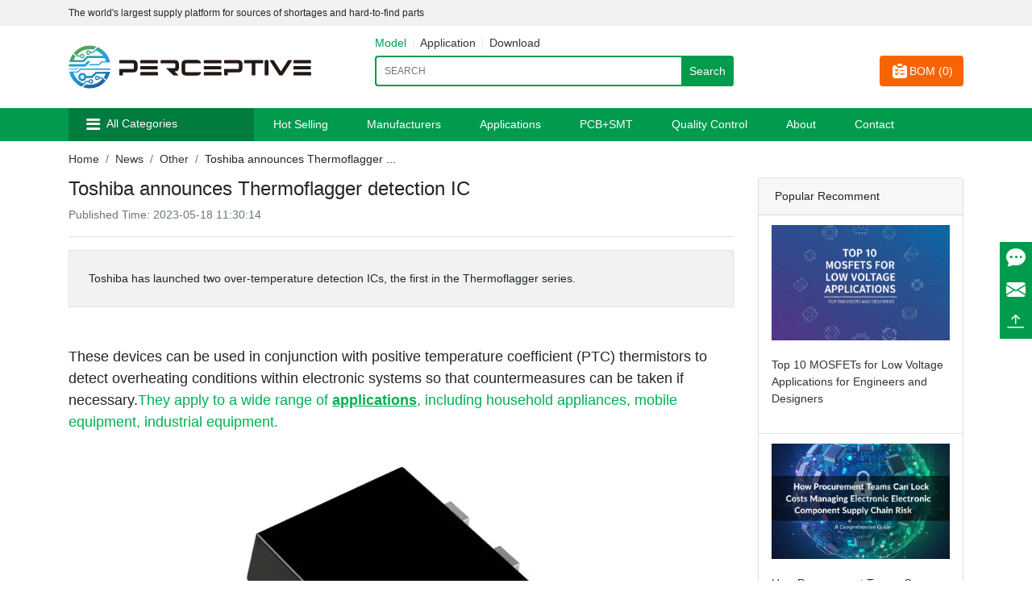

--- FILE ---
content_type: text/html; charset=utf-8
request_url: https://www.perceptive-ic.com/news-detailed/Toshiba-announces-Thermoflagger-detection-IC
body_size: 29569
content:
<!DOCTYPE html>
<html lang="en-us">

<head>
    <meta charset="UTF-8">
    <meta http-equiv="X-UA-Compatible" content="IE=edge">
    <meta content="width=device-width, initial-scale=1, maximum-scale=1, user-scalable=no" name="viewport" />

    <title>Toshiba announces Thermoflagger detection IC-Perceptive Electronic Components</title>
    <meta name="keywords" content="Toshiba, IC, electronics"/>
    <meta name="description" content="Toshiba has launched two over-temperature detection ICs, the first in the Thermoflagger series."/>

    <meta name="Author" contect="Perceptive Electronic Components">
    <meta content="website" property="og:type">
    <meta content="Toshiba announces Thermoflagger detection IC" property="og:title">
    <meta content="Toshiba has launched two over-temperature detection ICs, the first in the Thermoflagger series." property="og:description">
    <meta name="google-site-verification" content="mbfhTXH77yJUvm9BaHhqyaxhSQ7DX7Jy0jz0RTk2eBw" />
    <link rel="canonical" href="https://www.perceptive-ic.com/news-detailed/Toshiba-announces-Thermoflagger-detection-IC" />
    <link rel="alternate" hreflang="x-default" href="https://www.perceptive-ic.com/news-detailed/Toshiba-announces-Thermoflagger-detection-IC" />

    <!--<link rel="stylesheet" href="https://unpkg.com/swiper@5.4.5/css/swiper.min.css">-->
    <link rel="stylesheet" href="/static/common/swiper/swiper-bundle.min.css">
    <link rel="stylesheet" href="/site/extend/bootstrap-icons.css">
    <link rel="stylesheet" href="/site/extend/bootstrap-4.6.1/css/bootstrap.css">
    <link rel="stylesheet" href="/site/css/style.css?v1769129077">

    <!--<script src="https://cdn.bootcdn.net/ajax/libs/jquery/3.6.0/jquery.min.js"></script>-->
    <script src="https://cdn.jsdelivr.net/npm/jquery@3.7.1/dist/jquery.min.js"></script>
    <script src="/site/extend/bootstrap-4.6.1/js/bootstrap.bundle.min.js"></script>
<!--    <script src="https://unpkg.com/swiper@5.4.5/js/swiper.min.js"></script>-->
    <script src="/static/common/swiper/swiper-bundle.min.js"> </script>
    <script src="/site/js/common.js" defer></script>
    <script src="/site/js/addToCar.js" defer></script>
    <script src="/static/js/zoomsl.min.js"></script>

     <link rel="icon" href="https://www.perceptive-ic.com/uploads/images/20220806145123b92636189.ico" type="image/x-icon">

<script type="application/ld+json">{
		"@context": "https://schema.org",
		"@type": "Organization",
		"url": "https://www.perceptive-ic.com",
		"logo": "https://www.perceptive-ic.com/uploads/images/202208061433545f5182268.svg",
"name": "Perceptive Components LTD",
"description": "PERCEPTIVE COMPONENTS LIMITED is a world-renowned brand of electronic components supplier. The company was established in Hong Kong and has a branch in Shenzhen. The company has obtained ISO9001:2015 international quality standard certification and DUNS number:687048316 environmental management standard certification.

Specializing in the distribution of various discrete device semiconductors (diodes, triodes, IBGT modules, FETs) and integrated circuits (ICs, memory chips) passive (tantalum capacitors) , resistors) and electromechanical components (connectors, switching devices), etc.

Involving power supplies, automobiles, communications, computers, consumer products, medical, industrial, mobile phones and other application fields.",
      "email": "sales@perceptive-ic.com",
      "telephone": "+86-0755-8399-9612",
		"address": {
		    "@type": "PostalAddress",
		    "addressLocality": "Shenzhen",
		    "addressRegion": "Guangdong",
		    "streetAddress": "Futian",
		    "postalCode": "518000"
	  	},
		"contactPoint" : [{
			"@type" 		: "ContactPoint",
			"telephone" 	: "+86-0755 8399 9612",
			"contactType" 	: "customer service",
			"areaServed"	: "China",
			"availableLanguage" : [
		      	"English"
		    ]
		}],
		"sameAs" : [
	        "https://x.com/Perceptive_IC",
	        "https://www.facebook.com/PerceptiveCompnentsLimited",
	        "https://www.linkedin.com/company/perceptive-components-limited/",
	        "https://www.instagram.com/perceptive_ic"
		 ],
		 "potentialAction": {
          "@type": "SearchAction",
          "target":  "https://www.perceptive-ic.com/products?action=model&keyword={query}",
          "query": "required"
        }
		
    }
    
    </script>
 <script type="application/ld+json">
    {
      "@context": "https://schema.org",
      "@type": "Organization",
      "url": "https://www.perceptive-ic.com/",
      "logo": "https://www.perceptive-ic.com/uploads/images/202208061433545f5182268.svg"
    }
    </script>

<!-- Google Tag Manager (noscript) -->
<noscript><iframe src="https://www.googletagmanager.com/ns.html?id=GTM-M587FM3"
height="0" width="0" style="display:none;visibility:hidden"></iframe></noscript>
<!-- End Google Tag Manager (noscript) --></head>

<body class="application-detailed">
    <header class="header">
        <!--顶部栏-->
        <div class="header-top background-gray">
            <div class="container d-flex justify-content-between">
                <div class="d-flex align-items-center fs-12" style="height: 32px;">
                    The world's largest supply platform for sources of shortages and hard-to-find parts                </div>
                <!--<div class="d-flex align-items-center">
                    <img src="/site/img/global.svg" alt="">
                    <div class="dropdown">
                        <button class="btn btn-sm dropdown-toggle" type="button" id="dropdownMenu2"
                            data-toggle="dropdown" aria-expanded="false">Language</button>
                        <div class="dropdown-menu" aria-labelledby="dropdownMenu2">
                                                        <a class="dropdown-item" href="http://www.perceptive-ic.com">English</a>
                                                    </div>
                    </div>
                </div>-->
            </div>
        </div>
        <!--页头内容-->
        <div class="container">
            <div class="row py-4">
                <div class="col-md-4 header-logo">
                    <a href="/" class="logo"><img src="https://www.perceptive-ic.com/uploads/images/202208061433545f5182268.svg" alt=""></a>
                    <div class="bom">
                        <a href="/bom" id="car-bom">
                            <i class="iconfont icon-dingdan"></i>
                        </a>
                    </div>
                    <div class="menu">
                        <i class="iconfont icon-caidan"></i>
                    </div>
                </div>

                <div class="nav nav-prpo">
                    <ul class="">
                        <li class="">
                            <a class="nav-link" href="/category">All Categories</a>
                        </li>                        
                        <li class="">
                            <a class="nav-link" href="/hot-selling">Hot Selling</a>
                        </li>
                        <li class="">
                            <a class="nav-link" href="/suppliers">Manufacturers</a>
                        </li>
                        <li class="">
                            <a class="nav-link" href="/applications">Applications</a>
                        </li>
                        <li class="">
                            <a class="nav-link" href="/pcb">PCB+SMT</a>
                        </li>
                        <li class="">
                            <a class="nav-link" href="/quality">Quality Control</a>
                        </li>
                        <!-- <li class="">
                            <a class="nav-link" href="/resources">Resources</a>
                        </li>
                        <li class="">
                            <a class="nav-link" href="/news-list/6">News</a>
                        </li> -->
                    </ul>
                </div>

                <div class="search-bar col-md-5">
                    <div class="search-tab">
                        <a href="javascript:;"  class="active"  data-type="model">Model</a>
                        <a href="javascript:;"  data-type="application">Application</a>
                        <a href="javascript:;"  data-type="download">Download</a>
                    </div>
                                        <form id="header-search-form" action="/products" method="get">
                        <div class="clearfix">
                            <div class="input-wrap">
                                <input type="hidden" name="action" value="model">
                                <input class="txt-input fl" id="keyword" name="keyword" placeholder="Search" style="text-transform:uppercase;" type="text">
                                <button class="btn-input fl bg-color" id="submit" type="submit">
                                    Search                                </button>
                            </div>
                        </div>
                    </form>
                    <script>
                        $('.search-tab a').click(function () {
                            $(this).addClass('active').siblings().removeClass('active');
                            $('#header-search-form input[name="action"]').val($(this).data('type'));
                            var searchUrl = '';
                            switch ($(this).data('type')) {
                                case 'application':
                                    searchUrl = '/applications-list';
                                    break;
                                case 'download':
                                    searchUrl = '/resources-list';
                                    break;
                                default:
                                    searchUrl = '/products';
                                    break;
                            }
                            console.log(searchUrl);
                            $('#header-search-form').attr('action', searchUrl);
                        })
                    </script>
                </div>
                <div class="bom-order col-md-3">
                    <a href="/bom" class="btn btn-orange float-right car-bom" id="car-bom">
                        <i class="iconfont icon-dingdan"></i> BOM (<span id="BOM_COUNT">0</span>)
                    </a>
                </div>
            </div>
        </div>
        <!--导航-->
        <div class="nav main-nav background-main navbar-dark">
            <div class="container d-flex">
                <div class="nav-categories nav-item d-flex align-items-center">
                    <div class="cat-name">
                        <i class="iconfont icon-caidan"></i>
                        <a href="/category">All Categories</a>
                    </div>
                    <ul class="categories">

                                                <li>
                            <a href="/products/id/204">
                                Capacitors                                <svg xmlns="http://www.w3.org/2000/svg" width="7.241" height="12.663"
                                    viewBox="0 0 7.241 12.663">
                                    <path
                                        d="M301.88,138.637l-6.034-5.613a.6.6,0,0,0-.822.883l5.57,5.181-5.579,5.409a.6.6,0,0,0,.84.866l6.034-5.851a.6.6,0,0,0-.009-.875"
                                        transform="translate(-294.831 -132.871)" />
                                </svg>
                            </a>
                            <ul class="sub-cat-menu">
                                                                <li>
                                    <a href="/products/id/209"  class="text-truncate">Tantalum Capacitors</a>
                                </li>
                                                                <li>
                                    <a href="/products/id/211"  class="text-truncate">Film Capacitors</a>
                                </li>
                                                                <li>
                                    <a href="/products/id/215"  class="text-truncate">Aluminum Electrolytic Capacitors</a>
                                </li>
                                                            </ul>
                        </li>
                                                <li>
                            <a href="/products/id/203">
                                Resistors                                <svg xmlns="http://www.w3.org/2000/svg" width="7.241" height="12.663"
                                    viewBox="0 0 7.241 12.663">
                                    <path
                                        d="M301.88,138.637l-6.034-5.613a.6.6,0,0,0-.822.883l5.57,5.181-5.579,5.409a.6.6,0,0,0,.84.866l6.034-5.851a.6.6,0,0,0-.009-.875"
                                        transform="translate(-294.831 -132.871)" />
                                </svg>
                            </a>
                            <ul class="sub-cat-menu">
                                                                <li>
                                    <a href="/products/id/205"  class="text-truncate">Jumper and Wire Resistors</a>
                                </li>
                                                                <li>
                                    <a href="/products/id/210"  class="text-truncate">THT - Through Hole Resistors</a>
                                </li>
                                                                <li>
                                    <a href="/products/id/214"  class="text-truncate">SMT - SMD and Chip Resistors</a>
                                </li>
                                                            </ul>
                        </li>
                                                <li>
                            <a href="/products/id/4">
                                Linear                                <svg xmlns="http://www.w3.org/2000/svg" width="7.241" height="12.663"
                                    viewBox="0 0 7.241 12.663">
                                    <path
                                        d="M301.88,138.637l-6.034-5.613a.6.6,0,0,0-.822.883l5.57,5.181-5.579,5.409a.6.6,0,0,0,.84.866l6.034-5.851a.6.6,0,0,0-.009-.875"
                                        transform="translate(-294.831 -132.871)" />
                                </svg>
                            </a>
                            <ul class="sub-cat-menu">
                                                                <li>
                                    <a href="/products/id/33"  class="text-truncate">Linear - Amplifiers - Special Purpose</a>
                                </li>
                                                                <li>
                                    <a href="/products/id/34"  class="text-truncate">Linear - Amplifiers - Audio</a>
                                </li>
                                                                <li>
                                    <a href="/products/id/35"  class="text-truncate">Linear - Analog Multipliers, Dividers</a>
                                </li>
                                                                <li>
                                    <a href="/products/id/36"  class="text-truncate">Linear - Comparators</a>
                                </li>
                                                                <li>
                                    <a href="/products/id/37"  class="text-truncate">Linear - Video Processing</a>
                                </li>
                                                                <li>
                                    <a href="/products/id/38"  class="text-truncate">Linear - Amplifiers - Instrumentation</a>
                                </li>
                                                                <li>
                                    <a href="/products/id/39"  class="text-truncate">Linear - Amplifiers - Video Amps and Modules</a>
                                </li>
                                                            </ul>
                        </li>
                                                <li>
                            <a href="/products/id/5">
                                Thyristors                                <svg xmlns="http://www.w3.org/2000/svg" width="7.241" height="12.663"
                                    viewBox="0 0 7.241 12.663">
                                    <path
                                        d="M301.88,138.637l-6.034-5.613a.6.6,0,0,0-.822.883l5.57,5.181-5.579,5.409a.6.6,0,0,0,.84.866l6.034-5.851a.6.6,0,0,0-.009-.875"
                                        transform="translate(-294.831 -132.871)" />
                                </svg>
                            </a>
                            <ul class="sub-cat-menu">
                                                                <li>
                                    <a href="/products/id/40"  class="text-truncate">Thyristors - DIACs, SIDACs</a>
                                </li>
                                                                <li>
                                    <a href="/products/id/41"  class="text-truncate">Thyristors - SCRs - Modules</a>
                                </li>
                                                                <li>
                                    <a href="/products/id/42"  class="text-truncate">Thyristors - SCRs</a>
                                </li>
                                                                <li>
                                    <a href="/products/id/43"  class="text-truncate">Thyristors - TRIACs</a>
                                </li>
                                                            </ul>
                        </li>
                                                <li>
                            <a href="/products/id/6">
                                Transistors                                <svg xmlns="http://www.w3.org/2000/svg" width="7.241" height="12.663"
                                    viewBox="0 0 7.241 12.663">
                                    <path
                                        d="M301.88,138.637l-6.034-5.613a.6.6,0,0,0-.822.883l5.57,5.181-5.579,5.409a.6.6,0,0,0,.84.866l6.034-5.851a.6.6,0,0,0-.009-.875"
                                        transform="translate(-294.831 -132.871)" />
                                </svg>
                            </a>
                            <ul class="sub-cat-menu">
                                                                <li>
                                    <a href="/products/id/44"  class="text-truncate">Transistors - FETs, MOSFETs - Single</a>
                                </li>
                                                                <li>
                                    <a href="/products/id/45"  class="text-truncate">Transistors - FETs, MOSFETs - RF</a>
                                </li>
                                                                <li>
                                    <a href="/products/id/46"  class="text-truncate">Transistors - FETs, MOSFETs - Arrays</a>
                                </li>
                                                                <li>
                                    <a href="/products/id/47"  class="text-truncate">Transistors - IGBTs - Modules</a>
                                </li>
                                                                <li>
                                    <a href="/products/id/48"  class="text-truncate">Transistors - JFETs</a>
                                </li>
                                                                <li>
                                    <a href="/products/id/49"  class="text-truncate">Transistors - IGBTs - Single</a>
                                </li>
                                                                <li>
                                    <a href="/products/id/50"  class="text-truncate">Transistors - Bipolar (BJT) - Single</a>
                                </li>
                                                                <li>
                                    <a href="/products/id/51"  class="text-truncate">Transistors - Bipolar (BJT) - Arrays</a>
                                </li>
                                                                <li>
                                    <a href="/products/id/52"  class="text-truncate">Transistors - Bipolar (BJT) - Single, Pre-Biased</a>
                                </li>
                                                                <li>
                                    <a href="/products/id/53"  class="text-truncate">Transistors - Bipolar (BJT) - RF</a>
                                </li>
                                                                <li>
                                    <a href="/products/id/54"  class="text-truncate">Transistors - Bipolar (BJT) - Arrays, Pre-Biased</a>
                                </li>
                                                                <li>
                                    <a href="/products/id/55"  class="text-truncate">Transistors - Special Purpose</a>
                                </li>
                                                            </ul>
                        </li>
                                                <li>
                            <a href="/products/id/7">
                                Clock/Timing                                <svg xmlns="http://www.w3.org/2000/svg" width="7.241" height="12.663"
                                    viewBox="0 0 7.241 12.663">
                                    <path
                                        d="M301.88,138.637l-6.034-5.613a.6.6,0,0,0-.822.883l5.57,5.181-5.579,5.409a.6.6,0,0,0,.84.866l6.034-5.851a.6.6,0,0,0-.009-.875"
                                        transform="translate(-294.831 -132.871)" />
                                </svg>
                            </a>
                            <ul class="sub-cat-menu">
                                                                <li>
                                    <a href="/products/id/56"  class="text-truncate">Clock/Timing - Programmable Timers and Oscillators</a>
                                </li>
                                                                <li>
                                    <a href="/products/id/57"  class="text-truncate">Clock/Timing - Real Time Clocks</a>
                                </li>
                                                                <li>
                                    <a href="/products/id/58"  class="text-truncate">Clock/Timing - Clock Generators</a>
                                </li>
                                                                <li>
                                    <a href="/products/id/59"  class="text-truncate">Clock/Timing - IC Batteries</a>
                                </li>
                                                                <li>
                                    <a href="/products/id/60"  class="text-truncate">Clock/Timing - Application Specific</a>
                                </li>
                                                                <li>
                                    <a href="/products/id/61"  class="text-truncate">Clock/Timing - Delay Lines</a>
                                </li>
                                                                <li>
                                    <a href="/products/id/62"  class="text-truncate">Clock/Timing - Clock Buffers, Drivers</a>
                                </li>
                                                            </ul>
                        </li>
                                                <li>
                            <a href="/products/id/8">
                                Data Acquisition                                <svg xmlns="http://www.w3.org/2000/svg" width="7.241" height="12.663"
                                    viewBox="0 0 7.241 12.663">
                                    <path
                                        d="M301.88,138.637l-6.034-5.613a.6.6,0,0,0-.822.883l5.57,5.181-5.579,5.409a.6.6,0,0,0,.84.866l6.034-5.851a.6.6,0,0,0-.009-.875"
                                        transform="translate(-294.831 -132.871)" />
                                </svg>
                            </a>
                            <ul class="sub-cat-menu">
                                                                <li>
                                    <a href="/products/id/63"  class="text-truncate">Data Acquisition - ADCs/DACs - Special Purpose</a>
                                </li>
                                                                <li>
                                    <a href="/products/id/64"  class="text-truncate">Data Acquisition - Digital Potentiometers</a>
                                </li>
                                                                <li>
                                    <a href="/products/id/65"  class="text-truncate">Data Acquisition - DAC</a>
                                </li>
                                                                <li>
                                    <a href="/products/id/66"  class="text-truncate">Data Acquisition - Analog Front End (AFE)</a>
                                </li>
                                                                <li>
                                    <a href="/products/id/67"  class="text-truncate">Data Acquisition - ADC</a>
                                </li>
                                                                <li>
                                    <a href="/products/id/68"  class="text-truncate">Data Acquisition - Touch Screen Controllers</a>
                                </li>
                                                            </ul>
                        </li>
                                                <li>
                            <a href="/products/id/9">
                                Interface                                <svg xmlns="http://www.w3.org/2000/svg" width="7.241" height="12.663"
                                    viewBox="0 0 7.241 12.663">
                                    <path
                                        d="M301.88,138.637l-6.034-5.613a.6.6,0,0,0-.822.883l5.57,5.181-5.579,5.409a.6.6,0,0,0,.84.866l6.034-5.851a.6.6,0,0,0-.009-.875"
                                        transform="translate(-294.831 -132.871)" />
                                </svg>
                            </a>
                            <ul class="sub-cat-menu">
                                                                <li>
                                    <a href="/products/id/69"  class="text-truncate">Interface - I/O Expanders</a>
                                </li>
                                                                <li>
                                    <a href="/products/id/70"  class="text-truncate">Interface - UARTs</a>
                                </li>
                                                                <li>
                                    <a href="/products/id/71"  class="text-truncate">Interface - Specialized</a>
                                </li>
                                                                <li>
                                    <a href="/products/id/72"  class="text-truncate">Interface - Serializers, Deserializers</a>
                                </li>
                                                                <li>
                                    <a href="/products/id/73"  class="text-truncate">Interface - Sensor and Detector Interfaces</a>
                                </li>
                                                                <li>
                                    <a href="/products/id/74"  class="text-truncate">Interface - Sensor, Capacitive Touch</a>
                                </li>
                                                                <li>
                                    <a href="/products/id/75"  class="text-truncate">Interface - Signal Terminators</a>
                                </li>
                                                                <li>
                                    <a href="/products/id/76"  class="text-truncate">Interface - Signal Buffers, Repeaters, Splitters</a>
                                </li>
                                                                <li>
                                    <a href="/products/id/77"  class="text-truncate">Interface - Modules</a>
                                </li>
                                                                <li>
                                    <a href="/products/id/78"  class="text-truncate">Interface - Analog Switches - Special Purpose</a>
                                </li>
                                                                <li>
                                    <a href="/products/id/79"  class="text-truncate">Interface - Analog Switches</a>
                                </li>
                                                                <li>
                                    <a href="/products/id/80"  class="text-truncate">Interface - Filters - Active</a>
                                </li>
                                                                <li>
                                    <a href="/products/id/81"  class="text-truncate">Interface - Telecom</a>
                                </li>
                                                                <li>
                                    <a href="/products/id/82"  class="text-truncate">Interface - Direct Digital Synthesis (DDS)</a>
                                </li>
                                                                <li>
                                    <a href="/products/id/83"  class="text-truncate">Interface - Encoders, Decoders, Converters</a>
                                </li>
                                                                <li>
                                    <a href="/products/id/84"  class="text-truncate">Interface - CODECs</a>
                                </li>
                                                                <li>
                                    <a href="/products/id/85"  class="text-truncate">Interface - Voice Record and Playback</a>
                                </li>
                                                                <li>
                                    <a href="/products/id/86"  class="text-truncate">Interface - Modems - ICs and Modules</a>
                                </li>
                                                                <li>
                                    <a href="/products/id/87"  class="text-truncate">Interface - Drivers, Receivers, Transceivers</a>
                                </li>
                                                            </ul>
                        </li>
                                                <li>
                            <a href="/products/id/10">
                                Embedded                                <svg xmlns="http://www.w3.org/2000/svg" width="7.241" height="12.663"
                                    viewBox="0 0 7.241 12.663">
                                    <path
                                        d="M301.88,138.637l-6.034-5.613a.6.6,0,0,0-.822.883l5.57,5.181-5.579,5.409a.6.6,0,0,0,.84.866l6.034-5.851a.6.6,0,0,0-.009-.875"
                                        transform="translate(-294.831 -132.871)" />
                                </svg>
                            </a>
                            <ul class="sub-cat-menu">
                                                                <li>
                                    <a href="/products/id/88"  class="text-truncate">Embedded - DSP (Digital Signal Processors)</a>
                                </li>
                                                                <li>
                                    <a href="/products/id/89"  class="text-truncate">Embedded - FPGAs (Field Programmable Gate Array)</a>
                                </li>
                                                                <li>
                                    <a href="/products/id/90"  class="text-truncate">Embedded - PLDs (Programmable Logic Device)</a>
                                </li>
                                                                <li>
                                    <a href="/products/id/91"  class="text-truncate">Embedded - FPGAs with Microcontrollers</a>
                                </li>
                                                                <li>
                                    <a href="/products/id/92"  class="text-truncate">Embedded - Microprocessors</a>
                                </li>
                                                                <li>
                                    <a href="/products/id/93"  class="text-truncate">Embedded - Microcontrollers - Application Specific</a>
                                </li>
                                                                <li>
                                    <a href="/products/id/94"  class="text-truncate">Embedded - Microcontrollers</a>
                                </li>
                                                                <li>
                                    <a href="/products/id/95"  class="text-truncate">Embedded - System On Chip (SoC)</a>
                                </li>
                                                            </ul>
                        </li>
                                                <li>
                            <a href="/products/id/11">
                                Memory                                <svg xmlns="http://www.w3.org/2000/svg" width="7.241" height="12.663"
                                    viewBox="0 0 7.241 12.663">
                                    <path
                                        d="M301.88,138.637l-6.034-5.613a.6.6,0,0,0-.822.883l5.57,5.181-5.579,5.409a.6.6,0,0,0,.84.866l6.034-5.851a.6.6,0,0,0-.009-.875"
                                        transform="translate(-294.831 -132.871)" />
                                </svg>
                            </a>
                            <ul class="sub-cat-menu">
                                                                <li>
                                    <a href="/products/id/96"  class="text-truncate">Memory - Controllers</a>
                                </li>
                                                                <li>
                                    <a href="/products/id/97"  class="text-truncate">Memory - Configuration Proms for FPGAs</a>
                                </li>
                                                                <li>
                                    <a href="/products/id/98"  class="text-truncate">Memory - Batteries</a>
                                </li>
                                                                <li>
                                    <a href="/products/id/99"  class="text-truncate">Memory IC</a>
                                </li>
                                                            </ul>
                        </li>
                                                <li>
                            <a href="/products/id/12">
                                Isolators                                <svg xmlns="http://www.w3.org/2000/svg" width="7.241" height="12.663"
                                    viewBox="0 0 7.241 12.663">
                                    <path
                                        d="M301.88,138.637l-6.034-5.613a.6.6,0,0,0-.822.883l5.57,5.181-5.579,5.409a.6.6,0,0,0,.84.866l6.034-5.851a.6.6,0,0,0-.009-.875"
                                        transform="translate(-294.831 -132.871)" />
                                </svg>
                            </a>
                            <ul class="sub-cat-menu">
                                                                <li>
                                    <a href="/products/id/100"  class="text-truncate">Optoisolators - Triac, SCR Output</a>
                                </li>
                                                                <li>
                                    <a href="/products/id/101"  class="text-truncate">Optoisolators - Transistor, Photovoltaic Output</a>
                                </li>
                                                                <li>
                                    <a href="/products/id/102"  class="text-truncate">Optoisolators - Logic Output</a>
                                </li>
                                                                <li>
                                    <a href="/products/id/103"  class="text-truncate">Digital Isolators</a>
                                </li>
                                                                <li>
                                    <a href="/products/id/104"  class="text-truncate">Special Purpose</a>
                                </li>
                                                                <li>
                                    <a href="/products/id/105"  class="text-truncate">Isolators - Gate Drivers</a>
                                </li>
                                                            </ul>
                        </li>
                                                <li>
                            <a href="/products/id/13">
                                Diodes                                <svg xmlns="http://www.w3.org/2000/svg" width="7.241" height="12.663"
                                    viewBox="0 0 7.241 12.663">
                                    <path
                                        d="M301.88,138.637l-6.034-5.613a.6.6,0,0,0-.822.883l5.57,5.181-5.579,5.409a.6.6,0,0,0,.84.866l6.034-5.851a.6.6,0,0,0-.009-.875"
                                        transform="translate(-294.831 -132.871)" />
                                </svg>
                            </a>
                            <ul class="sub-cat-menu">
                                                                <li>
                                    <a href="/products/id/106"  class="text-truncate">Diodes - Variable Capacitance</a>
                                </li>
                                                                <li>
                                    <a href="/products/id/107"  class="text-truncate">Diodes - RF</a>
                                </li>
                                                                <li>
                                    <a href="/products/id/108"  class="text-truncate">Diodes - Rectifiers - Single</a>
                                </li>
                                                                <li>
                                    <a href="/products/id/109"  class="text-truncate">Diodes - Rectifiers - Arrays</a>
                                </li>
                                                                <li>
                                    <a href="/products/id/110"  class="text-truncate">Diodes - Bridge Rectifiers</a>
                                </li>
                                                                <li>
                                    <a href="/products/id/111"  class="text-truncate">Diodes - Zener - Single</a>
                                </li>
                                                                <li>
                                    <a href="/products/id/112"  class="text-truncate">Diodes - Zener - Arrays</a>
                                </li>
                                                            </ul>
                        </li>
                                                <li>
                            <a href="/products/id/15">
                                PMIC                                <svg xmlns="http://www.w3.org/2000/svg" width="7.241" height="12.663"
                                    viewBox="0 0 7.241 12.663">
                                    <path
                                        d="M301.88,138.637l-6.034-5.613a.6.6,0,0,0-.822.883l5.57,5.181-5.579,5.409a.6.6,0,0,0,.84.866l6.034-5.851a.6.6,0,0,0-.009-.875"
                                        transform="translate(-294.831 -132.871)" />
                                </svg>
                            </a>
                            <ul class="sub-cat-menu">
                                                                <li>
                                    <a href="/products/id/135"  class="text-truncate">PMIC - AC DC Converters, Offline Switchers</a>
                                </li>
                                                                <li>
                                    <a href="/products/id/136"  class="text-truncate">PMIC - LED Drivers</a>
                                </li>
                                                                <li>
                                    <a href="/products/id/137"  class="text-truncate">PMIC - OR Controllers, Ideal Diodes</a>
                                </li>
                                                                <li>
                                    <a href="/products/id/138"  class="text-truncate">PMIC - PFC (Power Factor Correction)</a>
                                </li>
                                                                <li>
                                    <a href="/products/id/139"  class="text-truncate">PMIC - RMS to DC Converters</a>
                                </li>
                                                                <li>
                                    <a href="/products/id/140"  class="text-truncate">PMIC - V/F and F/V Converters</a>
                                </li>
                                                                <li>
                                    <a href="/products/id/141"  class="text-truncate">PMIC - Power Over Ethernet (PoE) Controllers</a>
                                </li>
                                                                <li>
                                    <a href="/products/id/142"  class="text-truncate">PMIC - Full, Half-Bridge Drivers</a>
                                </li>
                                                                <li>
                                    <a href="/products/id/143"  class="text-truncate">PMIC - Display Drivers</a>
                                </li>
                                                                <li>
                                    <a href="/products/id/144"  class="text-truncate">PMIC - Gate Drivers</a>
                                </li>
                                                                <li>
                                    <a href="/products/id/145"  class="text-truncate">PMIC - Laser Drivers</a>
                                </li>
                                                                <li>
                                    <a href="/products/id/146"  class="text-truncate">PMIC - Hot Swap Controllers</a>
                                </li>
                                                                <li>
                                    <a href="/products/id/147"  class="text-truncate">PMIC - Thermal Management</a>
                                </li>
                                                                <li>
                                    <a href="/products/id/148"  class="text-truncate">PMIC - Lighting, Ballast Controllers</a>
                                </li>
                                                                <li>
                                    <a href="/products/id/149"  class="text-truncate">PMIC - Voltage Reference</a>
                                </li>
                                                                <li>
                                    <a href="/products/id/150"  class="text-truncate">PMIC - Motor Drivers, Controllers</a>
                                </li>
                                                                <li>
                                    <a href="/products/id/151"  class="text-truncate">PMIC - Battery Chargers</a>
                                </li>
                                                                <li>
                                    <a href="/products/id/152"  class="text-truncate">PMIC - Battery Management</a>
                                </li>
                                                                <li>
                                    <a href="/products/id/153"  class="text-truncate">PMIC - Current Regulation/Management</a>
                                </li>
                                                                <li>
                                    <a href="/products/id/154"  class="text-truncate">PMIC - Power Supply Controllers, Monitors</a>
                                </li>
                                                                <li>
                                    <a href="/products/id/155"  class="text-truncate">PMIC - Power Management - Specialized</a>
                                </li>
                                                                <li>
                                    <a href="/products/id/156"  class="text-truncate">PMIC - DC DC Switching Controllers</a>
                                </li>
                                                                <li>
                                    <a href="/products/id/157"  class="text-truncate">PMIC - DC DC Switching Regulators</a>
                                </li>
                                                                <li>
                                    <a href="/products/id/158"  class="text-truncate">PMIC - Voltage Regulators - Special Purpose</a>
                                </li>
                                                                <li>
                                    <a href="/products/id/159"  class="text-truncate">PMIC - Voltage Regulators - Linear</a>
                                </li>
                                                                <li>
                                    <a href="/products/id/160"  class="text-truncate">PMIC - Voltage Regulators - Linear + Switching</a>
                                </li>
                                                                <li>
                                    <a href="/products/id/161"  class="text-truncate">PMIC - Linear Regulator Controllers</a>
                                </li>
                                                                <li>
                                    <a href="/products/id/162"  class="text-truncate">PMIC - Energy Metering</a>
                                </li>
                                                                <li>
                                    <a href="/products/id/163"  class="text-truncate">PMIC - Power Distribution Switches, Load Drivers</a>
                                </li>
                                                                <li>
                                    <a href="/products/id/164"  class="text-truncate">PMIC - Power Driver Modules</a>
                                </li>
                                                                <li>
                                    <a href="/products/id/208"  class="text-truncate">PMIC - DC-DC Converter</a>
                                </li>
                                                            </ul>
                        </li>
                                                <li>
                            <a href="/products/id/16">
                                Sensors, Transducers                                <svg xmlns="http://www.w3.org/2000/svg" width="7.241" height="12.663"
                                    viewBox="0 0 7.241 12.663">
                                    <path
                                        d="M301.88,138.637l-6.034-5.613a.6.6,0,0,0-.822.883l5.57,5.181-5.579,5.409a.6.6,0,0,0,.84.866l6.034-5.851a.6.6,0,0,0-.009-.875"
                                        transform="translate(-294.831 -132.871)" />
                                </svg>
                            </a>
                            <ul class="sub-cat-menu">
                                                                <li>
                                    <a href="/products/id/165"  class="text-truncate">Specialized Sensors</a>
                                </li>
                                                                <li>
                                    <a href="/products/id/166"  class="text-truncate">Angle, Linear Position Measuring</a>
                                </li>
                                                                <li>
                                    <a href="/products/id/167"  class="text-truncate">Optical Sensors - Photo Detectors - Logic Output</a>
                                </li>
                                                                <li>
                                    <a href="/products/id/168"  class="text-truncate">Optical Sensors - Photodiodes</a>
                                </li>
                                                                <li>
                                    <a href="/products/id/169"  class="text-truncate">Optical Sensors - Phototransistors</a>
                                </li>
                                                                <li>
                                    <a href="/products/id/170"  class="text-truncate">Photointerrupters - Transistor Output</a>
                                </li>
                                                                <li>
                                    <a href="/products/id/171"  class="text-truncate">Photointerrupters - Logic Output</a>
                                </li>
                                                                <li>
                                    <a href="/products/id/172"  class="text-truncate">Optical Sensors - Reflective - Analog Output</a>
                                </li>
                                                                <li>
                                    <a href="/products/id/173"  class="text-truncate">Optical Sensors - Reflective - Logic Output</a>
                                </li>
                                                                <li>
                                    <a href="/products/id/174"  class="text-truncate">Optical Sensors - Distance Measuring</a>
                                </li>
                                                                <li>
                                    <a href="/products/id/175"  class="text-truncate">Optical Sensors - Ambient Light, IR, UV Sensors</a>
                                </li>
                                                                <li>
                                    <a href="/products/id/176"  class="text-truncate">Pressure Sensors, Transducers</a>
                                </li>
                                                                <li>
                                    <a href="/products/id/177"  class="text-truncate">Optical Sensors - Image Sensors, Camera</a>
                                </li>
                                                                <li>
                                    <a href="/products/id/178"  class="text-truncate">Multifunction</a>
                                </li>
                                                                <li>
                                    <a href="/products/id/179"  class="text-truncate">Proximity Sensors</a>
                                </li>
                                                                <li>
                                    <a href="/products/id/180"  class="text-truncate">Amplifiers</a>
                                </li>
                                                                <li>
                                    <a href="/products/id/181"  class="text-truncate">Gas Sensors</a>
                                </li>
                                                                <li>
                                    <a href="/products/id/182"  class="text-truncate">Flow Sensors - Industrial</a>
                                </li>
                                                                <li>
                                    <a href="/products/id/183"  class="text-truncate">Flow Sensors</a>
                                </li>
                                                                <li>
                                    <a href="/products/id/184"  class="text-truncate">Float, Level Sensors</a>
                                </li>
                                                                <li>
                                    <a href="/products/id/185"  class="text-truncate">Temperature Sensors - RTD</a>
                                </li>
                                                                <li>
                                    <a href="/products/id/186"  class="text-truncate">Temperature Sensors - Analog and Digital Output</a>
                                </li>
                                                                <li>
                                    <a href="/products/id/187"  class="text-truncate">Temperature Sensors - Thermostats - Solid State</a>
                                </li>
                                                                <li>
                                    <a href="/products/id/188"  class="text-truncate">Thermocouples, Temperature Probes</a>
                                </li>
                                                                <li>
                                    <a href="/products/id/189"  class="text-truncate">Humidity, Moisture Sensors</a>
                                </li>
                                                                <li>
                                    <a href="/products/id/190"  class="text-truncate">Current Sensors</a>
                                </li>
                                                                <li>
                                    <a href="/products/id/191"  class="text-truncate">Position, Proximity, Speed (Modules) - Industrial</a>
                                </li>
                                                                <li>
                                    <a href="/products/id/192"  class="text-truncate">Position, Proximity, Speed (Modules)</a>
                                </li>
                                                                <li>
                                    <a href="/products/id/193"  class="text-truncate">Magnetic Sensors - Switches (Solid State)</a>
                                </li>
                                                                <li>
                                    <a href="/products/id/194"  class="text-truncate">Magnetic Sensors - Linear, Compass (ICs)</a>
                                </li>
                                                                <li>
                                    <a href="/products/id/195"  class="text-truncate">Compass, Magnetic Field (Modules)</a>
                                </li>
                                                                <li>
                                    <a href="/products/id/196"  class="text-truncate">Encoders</a>
                                </li>
                                                                <li>
                                    <a href="/products/id/197"  class="text-truncate">Motion Sensors - IMUs (Inertial Measurement Units)</a>
                                </li>
                                                                <li>
                                    <a href="/products/id/198"  class="text-truncate">Motion Sensors - Inclinometers</a>
                                </li>
                                                                <li>
                                    <a href="/products/id/199"  class="text-truncate">Motion Sensors - Optical</a>
                                </li>
                                                                <li>
                                    <a href="/products/id/200"  class="text-truncate">Motion Sensors - Accelerometers</a>
                                </li>
                                                                <li>
                                    <a href="/products/id/201"  class="text-truncate">Motion Sensors - Vibration</a>
                                </li>
                                                                <li>
                                    <a href="/products/id/202"  class="text-truncate">Motion Sensors - Gyroscopes</a>
                                </li>
                                                            </ul>
                        </li>
                                                <li>
                            <a href="/products/id/216">
                                Connectors, Interconnects                                <svg xmlns="http://www.w3.org/2000/svg" width="7.241" height="12.663"
                                    viewBox="0 0 7.241 12.663">
                                    <path
                                        d="M301.88,138.637l-6.034-5.613a.6.6,0,0,0-.822.883l5.57,5.181-5.579,5.409a.6.6,0,0,0,.84.866l6.034-5.851a.6.6,0,0,0-.009-.875"
                                        transform="translate(-294.831 -132.871)" />
                                </svg>
                            </a>
                            <ul class="sub-cat-menu">
                                                                <li>
                                    <a href="/products/id/217"  class="text-truncate">USB, DVI, HDMI Connectors</a>
                                </li>
                                                                <li>
                                    <a href="/products/id/218"  class="text-truncate">Pluggable Connectors</a>
                                </li>
                                                            </ul>
                        </li>
                                                <li>
                            <a href="/products/id/2">
                                Integrated Circuits                                <svg xmlns="http://www.w3.org/2000/svg" width="7.241" height="12.663"
                                    viewBox="0 0 7.241 12.663">
                                    <path
                                        d="M301.88,138.637l-6.034-5.613a.6.6,0,0,0-.822.883l5.57,5.181-5.579,5.409a.6.6,0,0,0,.84.866l6.034-5.851a.6.6,0,0,0-.009-.875"
                                        transform="translate(-294.831 -132.871)" />
                                </svg>
                            </a>
                            <ul class="sub-cat-menu">
                                                                <li>
                                    <a href="/products/id/3"  class="text-truncate">Logic</a>
                                </li>
                                                                <li>
                                    <a href="/products/id/18"  class="text-truncate">Audio Special Purpose</a>
                                </li>
                                                            </ul>
                        </li>
                                                <li>
                            <a href="/products/id/212">
                                Optoelectronics                                <svg xmlns="http://www.w3.org/2000/svg" width="7.241" height="12.663"
                                    viewBox="0 0 7.241 12.663">
                                    <path
                                        d="M301.88,138.637l-6.034-5.613a.6.6,0,0,0-.822.883l5.57,5.181-5.579,5.409a.6.6,0,0,0,.84.866l6.034-5.851a.6.6,0,0,0-.009-.875"
                                        transform="translate(-294.831 -132.871)" />
                                </svg>
                            </a>
                            <ul class="sub-cat-menu">
                                                                <li>
                                    <a href="/products/id/213"  class="text-truncate">LED Emitters - Infrared, UV, Visible</a>
                                </li>
                                                            </ul>
                        </li>
                                                <!-- <li><a href="">More category</a></li>-->
                    </ul>
                </div>
                <nav class="navbar navbar-expand-lg">
                    <button class="navbar-toggler" type="button" data-toggle="collapse" data-target="#navbarNav"
                        aria-controls="navbarNav" aria-expanded="false" aria-label="Toggle navigation">
                        <span class="navbar-toggler-icon"></span>
                    </button>
                    <div class="collapse navbar-collapse" id="navbarNavDropdown">
                        <ul class="navbar-nav">
                            <li class="nav-item active dropdown">
                                <a class="nav-link" href="/hot-selling">Hot Selling</a>
                            </li>
                            <li class="nav-item active dropdown">
                                <a class="nav-link" href="/suppliers">Manufacturers</a>
                            </li>
                            <li class="nav-item active dropdown">
                                <a class="nav-link" href="/applications">Applications</a>
                                <div class="dropdown-menu">
                                                                        <a class="dropdown-item"
                                        href="/applications-list/id/21">Personal electronics</a>
                                                                        <a class="dropdown-item"
                                        href="/applications-list/id/20">Enterprise systems</a>
                                                                        <a class="dropdown-item"
                                        href="/applications-list/id/13">Industrial</a>
                                                                        <a class="dropdown-item"
                                        href="/applications-list/id/2">Automotive electronics</a>
                                                                        <a class="dropdown-item"
                                        href="/applications-list/id/1">Consumer electronics</a>
                                                                    </div>
                            </li>
                            <li class="nav-item active dropdown">
                                <a class="nav-link" href="/pcb">PCB+SMT</a>
                                <div class="dropdown-menu">
                                    <a class="dropdown-item"
                                        href="/pcb-assembly">PCB Assembly</a>
                                    <a class="dropdown-item"
                                        href="/pcb-fabrication">PCB Fabrication</a>
                                </div>
                            </li>
                            <li class="nav-item active dropdown">
                                <a class="nav-link" href="/quality">Quality Control</a>
                            </li>
                            <li class="nav-item active">
                                <a class="nav-link" href="/about">About</a>
                            </li>
                            <li class="nav-item active">
                                <a class="nav-link" href="/contact">Contact</a>
                            </li>
                            <!-- <li class="nav-item active dropdown">
                                <a class="nav-link" href="/resources">Resources</a>
                                                                <div class="dropdown-menu">
                                                                        <a class="dropdown-item"
                                        href="/resources-list/id/1">Technical course</a>
                                                                        <a class="dropdown-item"
                                        href="/resources-list/id/2">Data book</a>
                                                                        <a class="dropdown-item"
                                        href="/resources-list/id/3">Circuit collection</a>
                                                                        <a class="dropdown-item"
                                        href="/resources">More category</a>
                                </div>
                                                            </li>
                            <li class="nav-item active dropdown">
                                <a class="nav-link" href="/news-list/6">News</a>
                                                                <div class="dropdown-menu">
                                                                        <a class="dropdown-item" href="/news-list/6">
                                        Bluetooth 5                                    </a>
                                                                        <a class="dropdown-item" href="/news-list/7">
                                        NB-IoT                                    </a>
                                                                        <a class="dropdown-item" href="/news-list/8">
                                        5G                                    </a>
                                                                        <a class="dropdown-item" href="/news-list/9">
                                        Wireless Charging                                    </a>
                                                                        <a class="dropdown-item" href="/news-list/10">
                                        Laser Radar                                    </a>
                                                                        <a class="dropdown-item" href="/news-list/11">
                                        ADAS                                    </a>
                                                                        <a class="dropdown-item" href="/news-list/12">
                                        LoRa                                    </a>
                                                                        <a class="dropdown-item" href="/news-list/13">
                                        Type C                                    </a>
                                                                        <a class="dropdown-item" href="/news-list/14">
                                        Motor Control                                    </a>
                                                                        <a class="dropdown-item" href="/news-list/15">
                                        Energy Collection                                    </a>
                                                                        <a class="dropdown-item" href="/news">
                                        More category                                    </a>
                                </div>
                                                            </li> -->
                        </ul>
                    </div>
                </nav>
            </div>
        </div>
    </header>
    <div class="pb-5">
    <nav class="breadcrumb-wrapper" aria-label="breadcrumb">
        <div class="container">
            <ol class="breadcrumb">
                <li class="breadcrumb-item"><a href="/">Home</a></li>
                <li class="breadcrumb-item"><a href="/news">News</a></li>
                <li class="breadcrumb-item"><a href="/news-list/33">Other</a></li>
                <li class="breadcrumb-item">Toshiba announces Thermoflagger ...</li>
            </ol>
        </div>
    </nav>
    <div class="container pb-3">
        <div class="row">
            <div class="col-md-9">
                <h1>Toshiba announces Thermoflagger detection IC</h1>
                <div class="border-bottom pb-3 mb-3 text-muted">
                    <span>Published Time: 2023-05-18 11:30:14</span>
                </div>
                <div class="border p-4 mb-5 background-gray">
                    Toshiba has launched two over-temperature detection ICs, the first in the Thermoflagger series.                </div>
                <div class="content">
                    <p style="white-space: normal;"><span style="font-family: arial, helvetica, sans-serif; font-size: 18px;">These devices can be used in conjunction with positive temperature coefficient (PTC) thermistors to detect overheating conditions within electronic systems so that countermeasures can be taken if necessary.<span style="font-family: arial, helvetica, sans-serif; color: rgb(0, 176, 80);">They apply to a wide range of </span></span><a href="https://www.perceptive-ic.com/applications" target="_blank" title="applications" style="text-decoration: underline; color: rgb(0, 176, 80); font-size: 18px;"><span style="text-decoration: underline; color: rgb(0, 176, 80); font-size: 18px;"><strong><span style="color: rgb(0, 176, 80); text-decoration: underline; font-family: arial, helvetica, sans-serif; font-size: 18px;">applications</span></strong></span></a><span style="color: rgb(0, 176, 80); font-family: arial, helvetica, sans-serif; font-size: 18px;">, including household appliances, mobile equipment, industrial equipment.</span></p><p style="white-space: normal; text-align: center;"><img src="https://www.perceptive-ic.com/uploads/images/20230518104844a5a6b8253.png" alt="20230518104844a5a6b8253.png" width="451" height="381" style="width: 451px; height: 381px;"/></p><p style="white-space: normal;"><span style="font-size: 18px;"><span style="font-size: 18px; font-family: arial, helvetica, sans-serif;" >Thermoflagger devices provide an inexpensive, simple, low current consumption solution to interface to multiple PTC thermistors. By combining them with a general-purpose temperature sensor IC, an additional over-temperature protection solution can be implemented. </span><span style="color: rgb(0, 176, 80); font-family: arial, helvetica, sans-serif; font-size: 18px;">They are TCTH021BE which has a non-latch function for the FLAG signal when an abnormal state is detected, and TCTH022BE which has a latch function for this signal.</span></span></p><p style="white-space: normal;"><span style="font-size: 18px;"><span style="font-family: arial, helvetica, sans-serif; font-size: 18px;"><span style="font-size: 18px; color: rgb(0, 176, 80);">The new TCTH021BE and TCTH022BE Thermoflagger products, both used in conjunction with PTC thermistors, have a built-in current source that increases its ohmic resistance value if a certain temperature level is exceeded. </span>An</span><span style="font-size: 18px; font-family: arial, helvetica, sans-serif;"> increase in temperature close to any PTC will cause the voltage on the PTCO pin to increase, causing the FLAG signal to be asserted, thereby detecting an overheating condition. Overtemperature detection at multiple locations can be easily achieved by connecting multiple thermistors in series.</span></span></p><p style="white-space: normal;"><span style="font-family: arial, helvetica, sans-serif; font-size: 18px;">These products are housed in a small standard SOT-553 package measuring only 1.6x1.6x0.55mm. <span style="font-family: arial, helvetica, sans-serif; font-size: 18px; color: rgb(0, 176, 80);" >They have a low current consumption (IDD10U) of 11.3 μA (typ) and selectable PTCO output current. Typically, IPTCO is 10 μA with an accuracy of up to ±8%.</span></span></p><p style="white-space: normal;"><span style="color: rgb(0, 176, 80); font-family: arial, helvetica, sans-serif; font-size: 18px;">The operating supply voltage (VDD) can be in the range of 1.7-5.5V and the device can be operated from -40ºC to +125ºC.</span></p><p style="white-space: normal;"><span style="font-family: arial, helvetica, sans-serif; font-size: 18px;">Both products allow users to easily configure overheating detection for the entire </span><a href="https://www.perceptive-ic.com/category" target="_blank" title="electronic" style="text-decoration: underline; color: rgb(0, 176, 80); font-size: 18px;"><span style="text-decoration: underline; color: rgb(0, 176, 80); font-size: 18px;"><strong><span style="color: rgb(0, 176, 80); text-decoration: underline; font-family: arial, helvetica, sans-serif; font-size: 18px;" >electronic</span></strong></span></a><span style="font-family: arial, helvetica, sans-serif; font-size: 18px;"> device without significantly impacting the size and power consumption of the device.</span></p><p style="white-space: normal;"><span style="font-family: arial, helvetica, sans-serif; font-size: 18px;">For more models, please visit </span><a href="https://www.perceptive-ic.com/" target="_blank" title="perceptive-ic.com" style="font-family: arial, helvetica, sans-serif; text-decoration: underline; color: rgb(0, 176, 80); font-size: 18px;"><span style="font-family: arial, helvetica, sans-serif; text-decoration: underline; color: rgb(0, 176, 80); font-size: 18px;"><strong>perceptive-ic.com</strong></span></a><span style="font-family: arial, helvetica, sans-serif; font-size: 18px;">.</span></p><p><br/></p> <!--295-->
                </div>
                <div class="addthis_inline_share_toolbox_iypx"></div>

                <div class="container mt-5">
                    <h4 class="block-title">
                        <a href="/hot-selling" class="float-right more">
                            <i class="bi bi-three-dots-vertical"></i>More Products                        </a>
                        Hot Selling                    </h4>
                    <div class="hot-selling">
                        <div class="row mx-lg-n2">
                                                        <div class="col-md-3 mb-3 px-lg-3">
                                <div class="card product-card">
                                    <a href="/product/MECT-110-01-M-D-RA1" title="MECT-110-01-M-D-RA1">
                                        <img src="https://www.perceptive-ic.com/uploads/images/2025021110312165c368971.png" class="card-img-top" alt="MECT-110-01-M-D-RA1">
                                    </a>
                                    <div class="card-body">
                                        <a href="/product/MECT-110-01-M-D-RA1" class="text-muted"  title="MECT-110-01-M-D-RA1">
                
                                            Pluggable Connectors                
                                        </a>
                                        <h5 class="card-title">
                                            <a href="/product/MECT-110-01-M-D-RA1"  title="MECT-110-01-M-D-RA1">MECT-110-01-M-D-RA1</a>
                                        </h5>
                                        <div class="card-text text-muted">
                                            20 Position SFP+ Receptacle Connector Solder Surface Mount, Right Angle                                        </div>
                
                                    </div>
                                </div>
                            </div>
                                                        <div class="col-md-3 mb-3 px-lg-3">
                                <div class="card product-card">
                                    <a href="/product/GSH1MA16" title="GSH1MA16">
                                        <img src="https://www.perceptive-ic.com/uploads/images/20241224153254e64cc9785.png" class="card-img-top" alt="GSH1MA16">
                                    </a>
                                    <div class="card-body">
                                        <a href="/product/GSH1MA16" class="text-muted"  title="GSH1MA16">
                
                                            Diodes - Rectifiers - Single                
                                        </a>
                                        <h5 class="card-title">
                                            <a href="/product/GSH1MA16"  title="GSH1MA16">GSH1MA16</a>
                                        </h5>
                                        <div class="card-text text-muted">
                                            GSH1MA16, Diode 1600 V 1A Surface Mount DO-214AC (SMA), DC: 24+                                        </div>
                
                                    </div>
                                </div>
                            </div>
                                                        <div class="col-md-3 mb-3 px-lg-3">
                                <div class="card product-card">
                                    <a href="/product/FT10302N0050JBK" title="FT10302N0050JBK">
                                        <img src="https://www.perceptive-ic.com/uploads/images/20241224135434ac09b2178.png" class="card-img-top" alt="FT10302N0050JBK">
                                    </a>
                                    <div class="card-body">
                                        <a href="/product/FT10302N0050JBK" class="text-muted"  title="FT10302N0050JBK">
                
                                            RF Misc ICs and Modules                
                                        </a>
                                        <h5 class="card-title">
                                            <a href="/product/FT10302N0050JBK"  title="FT10302N0050JBK">FT10302N0050JBK</a>
                                        </h5>
                                        <div class="card-text text-muted">
                                            FT10302N0050JBK, RES THIN FILM DC: 24+                                        </div>
                
                                    </div>
                                </div>
                            </div>
                                                        <div class="col-md-3 mb-3 px-lg-3">
                                <div class="card product-card">
                                    <a href="/product/HE2W107M22030HA" title="HE2W107M22030HA">
                                        <img src="https://www.perceptive-ic.com/uploads/images/202412161521539cdd34720.png" class="card-img-top" alt="HE2W107M22030HA">
                                    </a>
                                    <div class="card-body">
                                        <a href="/product/HE2W107M22030HA" class="text-muted"  title="HE2W107M22030HA">
                
                                            Aluminum Electrolytic Capacitors                
                                        </a>
                                        <h5 class="card-title">
                                            <a href="/product/HE2W107M22030HA"  title="HE2W107M22030HA">HE2W107M22030HA</a>
                                        </h5>
                                        <div class="card-text text-muted">
                                            HE2W107M22030HA Samwha Aluminum Electrolytic Capacitors                                         </div>
                
                                    </div>
                                </div>
                            </div>
                                                        <div class="col-md-3 mb-3 px-lg-3">
                                <div class="card product-card">
                                    <a href="/product/FG6943010R" title="FG6943010R">
                                        <img src="https://www.perceptive-ic.com/uploads/images/20240906105901a32265993.png" class="card-img-top" alt="FG6943010R">
                                    </a>
                                    <div class="card-body">
                                        <a href="/product/FG6943010R" class="text-muted"  title="FG6943010R">
                
                                            Transistors - FETs, MOSFETs - Arrays                
                                        </a>
                                        <h5 class="card-title">
                                            <a href="/product/FG6943010R"  title="FG6943010R">FG6943010R</a>
                                        </h5>
                                        <div class="card-text text-muted">
                                            FG6943010R Panasonic Electronic Components                                        </div>
                
                                    </div>
                                </div>
                            </div>
                                                        <div class="col-md-3 mb-3 px-lg-3">
                                <div class="card product-card">
                                    <a href="/product/TSHA4401" title="TSHA4401">
                                        <img src="https://www.perceptive-ic.com/uploads/images/2025032718323236a560957.png" class="card-img-top" alt="TSHA4401">
                                    </a>
                                    <div class="card-body">
                                        <a href="/product/TSHA4401" class="text-muted"  title="TSHA4401">
                
                                            LED Emitters - Infrared, UV, Visible                
                                        </a>
                                        <h5 class="card-title">
                                            <a href="/product/TSHA4401"  title="TSHA4401">TSHA4401</a>
                                        </h5>
                                        <div class="card-text text-muted">
                                            TSHA4401 Vishay Semiconductor Opto Division                                        </div>
                
                                    </div>
                                </div>
                            </div>
                                                        <div class="col-md-3 mb-3 px-lg-3">
                                <div class="card product-card">
                                    <a href="/product/MAX7456EUI-T" title="MAX7456EUI-T">
                                        <img src="https://www.perceptive-ic.com/uploads/images/20240808134119d6ef04769.png" class="card-img-top" alt="MAX7456EUI-T">
                                    </a>
                                    <div class="card-body">
                                        <a href="/product/MAX7456EUI-T" class="text-muted"  title="MAX7456EUI-T">
                
                                            Audio Special Purpose                
                                        </a>
                                        <h5 class="card-title">
                                            <a href="/product/MAX7456EUI-T"  title="MAX7456EUI-T">MAX7456EUI-T</a>
                                        </h5>
                                        <div class="card-text text-muted">
                                            MAX7456EUI+T Manufacturer Analog Devices Inc./Maxim Integrated Video IC Serial, SPI NTSC, PAL 28-TSSOP-EP Package                                        </div>
                
                                    </div>
                                </div>
                            </div>
                                                        <div class="col-md-3 mb-3 px-lg-3">
                                <div class="card product-card">
                                    <a href="/product/EPM7064SLI44-7N" title="EPM7064SLI44-7N">
                                        <img src="https://www.perceptive-ic.com/uploads/images/20250327182808fa4596192.jpg" class="card-img-top" alt="EPM7064SLI44-7N">
                                    </a>
                                    <div class="card-body">
                                        <a href="/product/EPM7064SLI44-7N" class="text-muted"  title="EPM7064SLI44-7N">
                
                                            Embedded - PLDs (Programmable Logic Device)                
                                        </a>
                                        <h5 class="card-title">
                                            <a href="/product/EPM7064SLI44-7N"  title="EPM7064SLI44-7N">EPM7064SLI44-7N</a>
                                        </h5>
                                        <div class="card-text text-muted">
                                            EPM7064SLI44-7N Altera IC CPLD 64MC 7.5NS 44PLCC                                        </div>
                
                                    </div>
                                </div>
                            </div>
                                                        <div class="col-md-3 mb-3 px-lg-3">
                                <div class="card product-card">
                                    <a href="/product/APTGF75H120TG" title="APTGF75H120TG">
                                        <img src="https://www.perceptive-ic.com/uploads/images/20240808114001643058352.png" class="card-img-top" alt="APTGF75H120TG">
                                    </a>
                                    <div class="card-body">
                                        <a href="/product/APTGF75H120TG" class="text-muted"  title="APTGF75H120TG">
                
                                            Transistors - IGBTs - Modules                
                                        </a>
                                        <h5 class="card-title">
                                            <a href="/product/APTGF75H120TG"  title="APTGF75H120TG">APTGF75H120TG</a>
                                        </h5>
                                        <div class="card-text text-muted">
                                            APTGF75H120TG Manufacturers Microchip Technology IGBT Modules Power Module - IGBT                                        </div>
                
                                    </div>
                                </div>
                            </div>
                                                        <div class="col-md-3 mb-3 px-lg-3">
                                <div class="card product-card">
                                    <a href="/product/R-785-0-0-5" title="R-785-0-0-5">
                                        <img src="https://www.perceptive-ic.com/uploads/images/202408081125353ec0e8486.png" class="card-img-top" alt="R-785-0-0-5">
                                    </a>
                                    <div class="card-body">
                                        <a href="/product/R-785-0-0-5" class="text-muted"  title="R-785-0-0-5">
                
                                            PMIC - DC-DC Converter                
                                        </a>
                                        <h5 class="card-title">
                                            <a href="/product/R-785-0-0-5"  title="R-785-0-0-5">R-785-0-0-5</a>
                                        </h5>
                                        <div class="card-text text-muted">
                                            R-785.0-0.5 Manufacturer Recom Power Linear Regulator Replacement DC DC Converter 1 Output 5V 500mA 6.5V - 32V Input                                        </div>
                
                                    </div>
                                </div>
                            </div>
                                                        <div class="col-md-3 mb-3 px-lg-3">
                                <div class="card product-card">
                                    <a href="/product/R570452000" title="R570452000">
                                        <img src="https://www.perceptive-ic.com/uploads/images/20240808111644680d10849.png" class="card-img-top" alt="R570452000">
                                    </a>
                                    <div class="card-body">
                                        <a href="/product/R570452000" class="text-muted"  title="R570452000">
                
                                            Coaxial Switches                
                                        </a>
                                        <h5 class="card-title">
                                            <a href="/product/R570452000"  title="R570452000">R570452000</a>
                                        </h5>
                                        <div class="card-text text-muted">
                                            R570452000 Coaxial Switches SPDT Ramses SMA 18GHz Latching Self-cut-off 12Vdc Diodes Pins Terminals                                        </div>
                
                                    </div>
                                </div>
                            </div>
                                                        <div class="col-md-3 mb-3 px-lg-3">
                                <div class="card product-card">
                                    <a href="/product/NTCALUG01T103G400A" title="NTCALUG01T103G400A">
                                        <img src="https://www.perceptive-ic.com/uploads/images/20250327183120288125565.png" class="card-img-top" alt="NTCALUG01T103G400A">
                                    </a>
                                    <div class="card-body">
                                        <a href="/product/NTCALUG01T103G400A" class="text-muted"  title="NTCALUG01T103G400A">
                
                                            Temperature Sensors - Thermostats - Solid State                
                                        </a>
                                        <h5 class="card-title">
                                            <a href="/product/NTCALUG01T103G400A"  title="NTCALUG01T103G400A">NTCALUG01T103G400A</a>
                                        </h5>
                                        <div class="card-text text-muted">
                                            NTCALUG01T103G400A  Temperature Sensors - Thermostats NTC LUG01T 10K 2% 3984K G26 40MM                                        </div>
                
                                    </div>
                                </div>
                            </div>
                                                    </div>
                    </div>
                
                </div>
            </div>
            <div class="col-md-3">
                <div class="card">
                    <div class="card-header">
                        Popular Recomment                    </div>
                    <ul class="list-group list-group-flush">
                                                <li class="list-group-item px-3 sitebar-recomment">
                            <a href='/news-detailed/Top-10-MOSFETs-for-Low-Voltage-Applications-for-Engineers-and-Designers'>


                                <img class="img-fluid" src="https://www.perceptive-ic.com/uploads/images/2026011914283500c535519.png"
                                    alt="Top 10 MOSFETs for Low Voltage Applications for Engineers and Designers">
                                <div class="card-body px-0">
                                    <p class="card-text">Top 10 MOSFETs for Low Voltage Applications for Engineers and Designers</p> 
                                </div>
                            </a>
                        </li>
                                                <li class="list-group-item px-3 sitebar-recomment">
                            <a href='/news-detailed/How-Procurement-Teams-Can-Lock-Costs-While-Managing-Electronic-Component-Supply-Chain-Risk'>


                                <img class="img-fluid" src="https://www.perceptive-ic.com/uploads/images/20260116104830a6ee48822.png"
                                    alt="How Procurement Teams Can Lock Costs While Managing Electronic Component Supply Chain Risk">
                                <div class="card-body px-0">
                                    <p class="card-text">How Procurement Teams Can Lock Costs While Managing Electronic Component Supply Chain Risk</p> 
                                </div>
                            </a>
                        </li>
                                                <li class="list-group-item px-3 sitebar-recomment">
                            <a href='/news-detailed/Geopolitics-Reshaping-the-Global-Semiconductor-Supply-Chain-Architecture'>


                                <img class="img-fluid" src="https://www.perceptive-ic.com/uploads/images/20260113141655621168762.jpg"
                                    alt="Geopolitics Reshaping the Global Semiconductor Supply Chain Architecture">
                                <div class="card-body px-0">
                                    <p class="card-text">Geopolitics Reshaping the Global Semiconductor Supply Chain Architecture</p> 
                                </div>
                            </a>
                        </li>
                                                <li class="list-group-item px-3 sitebar-recomment">
                            <a href='/news-detailed/Chip-Obsolescence-Risks-and-Mitigation-in-Component-Sourcing'>


                                <img class="img-fluid" src="https://www.perceptive-ic.com/uploads/images/20260109103650425be7906.png"
                                    alt="Chip Obsolescence Risks and Mitigation in Component Sourcing">
                                <div class="card-body px-0">
                                    <p class="card-text">Chip Obsolescence Risks and Mitigation in Component Sourcing</p> 
                                </div>
                            </a>
                        </li>
                                                <li class="list-group-item px-3 sitebar-recomment">
                            <a href='/news-detailed/Ensuring-Traceability-in-Secondary-Market-Electronic-Component-Procurement'>


                                <img class="img-fluid" src="https://www.perceptive-ic.com/uploads/images/2026010511444415cc40654.png"
                                    alt="Ensuring Traceability in Secondary Market Electronic Component Procurement">
                                <div class="card-body px-0">
                                    <p class="card-text">Ensuring Traceability in Secondary Market Electronic Component Procurement</p> 
                                </div>
                            </a>
                        </li>
                                                <li class="list-group-item px-3 sitebar-recomment">
                            <a href='/news-detailed/Building-a-Quality-Assurance-Process-in-Electronic-Components-Procurement'>


                                <img class="img-fluid" src="https://www.perceptive-ic.com/uploads/images/20251230164133af1bd4327.jpg"
                                    alt="Building a Quality Assurance Process in Electronic Components Procurement">
                                <div class="card-body px-0">
                                    <p class="card-text">Building a Quality Assurance Process in Electronic Components Procurement</p> 
                                </div>
                            </a>
                        </li>
                                                <li class="list-group-item px-3 sitebar-recomment">
                            <a href='/news-detailed/Why-Certificate-of-Conformity-Matters-in-Electronic-Components-Procurement'>


                                <img class="img-fluid" src="https://www.perceptive-ic.com/uploads/images/2025122611334612b738001.jpg"
                                    alt="Why Certificate of Conformity Matters in Electronic Components Procurement">
                                <div class="card-body px-0">
                                    <p class="card-text">Why Certificate of Conformity Matters in Electronic Components Procurement</p> 
                                </div>
                            </a>
                        </li>
                                                <li class="list-group-item px-3 sitebar-recomment">
                            <a href='/news-detailed/How-to-Mitigate-Last-Time-Buy-Risks-in-Electronic-Components-12-Months-in-Advance'>


                                <img class="img-fluid" src="https://www.perceptive-ic.com/uploads/images/202512231637442a17c3993.jpg"
                                    alt="How to Mitigate Last Time Buy Risks in Electronic Components 12 Months in Advance">
                                <div class="card-body px-0">
                                    <p class="card-text">How to Mitigate Last Time Buy Risks in Electronic Components 12 Months in Advance</p> 
                                </div>
                            </a>
                        </li>
                                                <li class="list-group-item px-3 sitebar-recomment">
                            <a href='/news-detailed/Multi-Channel-Procurement-Strategy-for-Electronic-Components-Risks-Benefits-and-Best-Practices'>


                                <img class="img-fluid" src="https://www.perceptive-ic.com/uploads/images/202512191550229bda59808.png"
                                    alt="Multi Channel Procurement Strategy for Electronic Components Risks Benefits and Best Practices">
                                <div class="card-body px-0">
                                    <p class="card-text">Multi Channel Procurement Strategy for Electronic Components Risks Benefits and Best Practices</p> 
                                </div>
                            </a>
                        </li>
                                                <li class="list-group-item px-3 sitebar-recomment">
                            <a href='/news-detailed/LDO-vs-DC-DC-Converter-Selection-Guide-with-Real-Part-Examples-for-Procurement-Teams'>


                                <img class="img-fluid" src="https://www.perceptive-ic.com/uploads/images/2025121516022023cd81903.png"
                                    alt="LDO vs DC DC Converter Selection Guide with Real Part Examples for Procurement Teams">
                                <div class="card-body px-0">
                                    <p class="card-text">LDO vs DC DC Converter Selection Guide with Real Part Examples for Procurement Teams</p> 
                                </div>
                            </a>
                        </li>
                                                <li class="list-group-item px-3 sitebar-recomment">
                            <a href='/news-detailed/SMD-vs-DIP-Packaging-Key-Differences-and-How-to-Identify-Them'>


                                <img class="img-fluid" src="https://www.perceptive-ic.com/uploads/images/20251212104917a4bfb6602.jpg"
                                    alt="SMD vs DIP Packaging Key Differences and How to Identify Them">
                                <div class="card-body px-0">
                                    <p class="card-text">SMD vs DIP Packaging Key Differences and How to Identify Them</p> 
                                </div>
                            </a>
                        </li>
                                                <li class="list-group-item px-3 sitebar-recomment">
                            <a href='/news-detailed/Sensor-Technologies-Driving-Industrial-Automation-and-Smart-Manufacturing-Transformation'>


                                <img class="img-fluid" src="https://www.perceptive-ic.com/uploads/images/2025120910572374be59987.png"
                                    alt="Sensor Technologies Driving Industrial Automation and Smart Manufacturing Transformation">
                                <div class="card-body px-0">
                                    <p class="card-text">Sensor Technologies Driving Industrial Automation and Smart Manufacturing Transformation</p> 
                                </div>
                            </a>
                        </li>
                                                <li class="list-group-item px-3 sitebar-recomment">
                            <a href='/news-detailed/The-Critical-Role-of-PMICs-in-AI-Servers-for-Performance-Efficiency-and-Reliability'>


                                <img class="img-fluid" src="https://www.perceptive-ic.com/uploads/images/202512051041040cd248312.jpg"
                                    alt="The Critical Role of PMICs in AI Servers for Performance Efficiency and Reliability">
                                <div class="card-body px-0">
                                    <p class="card-text">The Critical Role of PMICs in AI Servers for Performance Efficiency and Reliability</p> 
                                </div>
                            </a>
                        </li>
                                                <li class="list-group-item px-3 sitebar-recomment">
                            <a href='/news-detailed/Managing-ESD-and-Moisture-Sensitivity-in-the-Electronics-Supply-Chain-for-Higher-Reliability'>


                                <img class="img-fluid" src="https://www.perceptive-ic.com/uploads/images/2025120316494889a336724.jpg"
                                    alt="Managing ESD and Moisture Sensitivity in the Electronics Supply Chain for Higher Reliability">
                                <div class="card-body px-0">
                                    <p class="card-text">Managing ESD and Moisture Sensitivity in the Electronics Supply Chain for Higher Reliability</p> 
                                </div>
                            </a>
                        </li>
                                                <li class="list-group-item px-3 sitebar-recomment">
                            <a href='/news-detailed/How-to-Evaluate-the-Reliability-of-Electronic-Component-Suppliers-in-the-Electronics-Industry'>


                                <img class="img-fluid" src="https://www.perceptive-ic.com/uploads/images/20251128171450671d78323.jpg"
                                    alt="How to Evaluate the Reliability of Electronic Component Suppliers in the Electronics Industry">
                                <div class="card-body px-0">
                                    <p class="card-text">How to Evaluate the Reliability of Electronic Component Suppliers in the Electronics Industry</p> 
                                </div>
                            </a>
                        </li>
                                            </ul>
                    
                  
                </div>
            </div>
        </div>
    </div>


    <!--最新电子元件-->
    <div class="new-product container mt-5">
        <h4 class="block-title d-flex justify-content-between align-items-center" style="cursor: pointer">
        Recommended Parts        <ul class="nav nav-block-more sange">
            <li class="nav-item active">
                <a class="nav-link " id="inventory_model">Popular Parts</a>
            </li>
            <li class="nav-item">
                <a class="nav-link" id="hot_selling_models">Stock Parts</a>
            </li>
            <li class="nav-item">
                <a class="nav-link" id="new_models">Upcoming Parts</a>
            </li>
        </ul>
        </h4>
        <style>
            .sange .nav-item.active {
                color: #009B4D;

            }

            .sange .nav-item.active a {
                color: #009B4D;

            }
        </style>
        <div class="hr-line"></div>
        <div class="row">
                        <div class="product-item col-6 col-lg-3 col-md-4">
                <a href="/product/GSH1MA16" title="GSH1MA16">GSH1MA16</a>
            </div>
                        <div class="product-item col-6 col-lg-3 col-md-4">
                <a href="/product/FT10302N0050JBK" title="FT10302N0050JBK">FT10302N0050JBK</a>
            </div>
                        <div class="product-item col-6 col-lg-3 col-md-4">
                <a href="/product/HE2W107M22030HA" title="HE2W107M22030HA">HE2W107M22030HA</a>
            </div>
                        <div class="product-item col-6 col-lg-3 col-md-4">
                <a href="/product/PR03000201003JAC00" title="PR03000201003JAC00">PR03000201003JAC00</a>
            </div>
                        <div class="product-item col-6 col-lg-3 col-md-4">
                <a href="/product/MAX7456EUI-T" title="MAX7456EUI-T">MAX7456EUI-T</a>
            </div>
                        <div class="product-item col-6 col-lg-3 col-md-4">
                <a href="/product/EPM7064SLI44-7N" title="EPM7064SLI44-7N">EPM7064SLI44-7N</a>
            </div>
                        <div class="product-item col-6 col-lg-3 col-md-4">
                <a href="/product/APTGF75H120TG" title="APTGF75H120TG">APTGF75H120TG</a>
            </div>
                        <div class="product-item col-6 col-lg-3 col-md-4">
                <a href="/product/R-785-0-0-5" title="R-785-0-0-5">R-785-0-0-5</a>
            </div>
                        <div class="product-item col-6 col-lg-3 col-md-4">
                <a href="/product/R570452000" title="R570452000">R570452000</a>
            </div>
                        <div class="product-item col-6 col-lg-3 col-md-4">
                <a href="/product/SIM800C" title="SIM800C">SIM800C</a>
            </div>
                        <div class="product-item col-6 col-lg-3 col-md-4">
                <a href="/product/CSD18503Q5A" title="CSD18503Q5A">CSD18503Q5A</a>
            </div>
                        <div class="product-item col-6 col-lg-3 col-md-4">
                <a href="/product/MAX755EPA" title="MAX755EPA">MAX755EPA</a>
            </div>
                        <div class="product-item col-6 col-lg-3 col-md-4">
                <a href="/product/NTD2955T4G" title="NTD2955T4G">NTD2955T4G</a>
            </div>
                        <div class="product-item col-6 col-lg-3 col-md-4">
                <a href="/product/CSD17577Q3A" title="CSD17577Q3A">CSD17577Q3A</a>
            </div>
                        <div class="product-item col-6 col-lg-3 col-md-4">
                <a href="/product/LMX2594RHAR" title="LMX2594RHAR">LMX2594RHAR</a>
            </div>
                        <div class="product-item col-6 col-lg-3 col-md-4">
                <a href="/product/TLV70228DSER" title="TLV70228DSER">TLV70228DSER</a>
            </div>
                        <div class="product-item col-6 col-lg-3 col-md-4">
                <a href="/product/TPS7A8033DRBT" title="TPS7A8033DRBT">TPS7A8033DRBT</a>
            </div>
                        <div class="product-item col-6 col-lg-3 col-md-4">
                <a href="/product/TPS7B7701QPWPRQ1" title="TPS7B7701QPWPRQ1">TPS7B7701QPWPRQ1</a>
            </div>
                        <div class="product-item col-6 col-lg-3 col-md-4">
                <a href="/product/TPS7B4253QDDARQ1" title="TPS7B4253QDDARQ1">TPS7B4253QDDARQ1</a>
            </div>
                        <div class="product-item col-6 col-lg-3 col-md-4">
                <a href="/product/TPS7B8733QDDARQ1" title="TPS7B8733QDDARQ1">TPS7B8733QDDARQ1</a>
            </div>
                        <div class="product-item col-6 col-lg-3 col-md-4">
                <a href="/product/DS1307Z" title="DS1307Z">DS1307Z</a>
            </div>
                        <div class="product-item col-6 col-lg-3 col-md-4">
                <a href="/product/IRF630NPBF" title="IRF630NPBF">IRF630NPBF</a>
            </div>
                        <div class="product-item col-6 col-lg-3 col-md-4">
                <a href="/product/TPS79930DDCR" title="TPS79930DDCR">TPS79930DDCR</a>
            </div>
                        <div class="product-item col-6 col-lg-3 col-md-4">
                <a href="/product/DRV5032FBDBZR" title="DRV5032FBDBZR">DRV5032FBDBZR</a>
            </div>
                        <div class="product-item col-6 col-lg-3 col-md-4">
                <a href="/product/SN74LVC1G17DRLR" title="SN74LVC1G17DRLR">SN74LVC1G17DRLR</a>
            </div>
                        <div class="product-item col-6 col-lg-3 col-md-4">
                <a href="/product/CSD13381F4" title="CSD13381F4">CSD13381F4</a>
            </div>
                        <div class="product-item col-6 col-lg-3 col-md-4">
                <a href="/product/MAX758CWE" title="MAX758CWE">MAX758CWE</a>
            </div>
                        <div class="product-item col-6 col-lg-3 col-md-4">
                <a href="/product/XR76205ELTR-Q" title="XR76205ELTR-Q">XR76205ELTR-Q</a>
            </div>
                        <div class="product-item col-6 col-lg-3 col-md-4">
                <a href="/product/MAX9692EUB" title="MAX9692EUB">MAX9692EUB</a>
            </div>
                        <div class="product-item col-6 col-lg-3 col-md-4">
                <a href="/product/ADTL082ARMZ" title="ADTL082ARMZ">ADTL082ARMZ</a>
            </div>
                        <div class="product-item col-6 col-lg-3 col-md-4">
                <a href="/product/MAX731EWE" title="MAX731EWE">MAX731EWE</a>
            </div>
                        <div class="product-item col-6 col-lg-3 col-md-4">
                <a href="/product/TLV170IDBVR" title="TLV170IDBVR">TLV170IDBVR</a>
            </div>
                        <div class="product-item col-6 col-lg-3 col-md-4">
                <a href="/product/OP727ARUZ" title="OP727ARUZ">OP727ARUZ</a>
            </div>
                        <div class="product-item col-6 col-lg-3 col-md-4">
                <a href="/product/OPA855IDSGR" title="OPA855IDSGR">OPA855IDSGR</a>
            </div>
                        <div class="product-item col-6 col-lg-3 col-md-4">
                <a href="/product/TLV62569PDDCR" title="TLV62569PDDCR">TLV62569PDDCR</a>
            </div>
                        <div class="product-item col-6 col-lg-3 col-md-4">
                <a href="/product/INA826AIDGKR" title="INA826AIDGKR">INA826AIDGKR</a>
            </div>
                        <div class="product-item col-6 col-lg-3 col-md-4">
                <a href="/product/TC1044SCPA" title="TC1044SCPA">TC1044SCPA</a>
            </div>
                        <div class="product-item col-6 col-lg-3 col-md-4">
                <a href="/product/AD8565AKSZ-REEL7" title="AD8565AKSZ-REEL7">AD8565AKSZ-REEL7</a>
            </div>
                        <div class="product-item col-6 col-lg-3 col-md-4">
                <a href="/product/TLV274IPWR" title="TLV274IPWR">TLV274IPWR</a>
            </div>
                        <div class="product-item col-6 col-lg-3 col-md-4">
                <a href="/product/AD8542ARZ-REEL7" title="AD8542ARZ-REEL7">AD8542ARZ-REEL7</a>
            </div>
                    </div>
        <div class="row" style="display: none;">
                        <div class="product-item col-6 col-lg-3 col-md-4">
                <a href="/product/HE2W107M22030HA" title="HE2W107M22030HA">HE2W107M22030HA</a>
            </div>
                        <div class="product-item col-6 col-lg-3 col-md-4">
                <a href="/product/FDS8880" title="FDS8880">FDS8880</a>
            </div>
                        <div class="product-item col-6 col-lg-3 col-md-4">
                <a href="/product/IRF8714TRPBF" title="IRF8714TRPBF">IRF8714TRPBF</a>
            </div>
                        <div class="product-item col-6 col-lg-3 col-md-4">
                <a href="/product/TPS70912DBVR" title="TPS70912DBVR">TPS70912DBVR</a>
            </div>
                        <div class="product-item col-6 col-lg-3 col-md-4">
                <a href="/product/TLS205B0EJV33XUMA1" title="TLS205B0EJV33XUMA1">TLS205B0EJV33XUMA1</a>
            </div>
                        <div class="product-item col-6 col-lg-3 col-md-4">
                <a href="/product/TPS79801QDGNRQ1" title="TPS79801QDGNRQ1">TPS79801QDGNRQ1</a>
            </div>
                        <div class="product-item col-6 col-lg-3 col-md-4">
                <a href="/product/M41T00SM6F" title="M41T00SM6F">M41T00SM6F</a>
            </div>
                        <div class="product-item col-6 col-lg-3 col-md-4">
                <a href="/product/MCP79410-IMS" title="MCP79410-IMS">MCP79410-IMS</a>
            </div>
                        <div class="product-item col-6 col-lg-3 col-md-4">
                <a href="/product/TPA6132A2RTER" title="TPA6132A2RTER">TPA6132A2RTER</a>
            </div>
                        <div class="product-item col-6 col-lg-3 col-md-4">
                <a href="/product/SSM2211SZ" title="SSM2211SZ">SSM2211SZ</a>
            </div>
                        <div class="product-item col-6 col-lg-3 col-md-4">
                <a href="/product/LSF0204PWR" title="LSF0204PWR">LSF0204PWR</a>
            </div>
                        <div class="product-item col-6 col-lg-3 col-md-4">
                <a href="/product/L78L33ABUTR" title="L78L33ABUTR">L78L33ABUTR</a>
            </div>
                        <div class="product-item col-6 col-lg-3 col-md-4">
                <a href="/product/TLF35584QVVS2XUMA2" title="TLF35584QVVS2XUMA2">TLF35584QVVS2XUMA2</a>
            </div>
                        <div class="product-item col-6 col-lg-3 col-md-4">
                <a href="/product/ARG81402KETATR" title="ARG81402KETATR">ARG81402KETATR</a>
            </div>
                        <div class="product-item col-6 col-lg-3 col-md-4">
                <a href="/product/ADA4851-4YRUZ" title="ADA4851-4YRUZ">ADA4851-4YRUZ</a>
            </div>
                        <div class="product-item col-6 col-lg-3 col-md-4">
                <a href="/product/OPA4277UA" title="OPA4277UA">OPA4277UA</a>
            </div>
                        <div class="product-item col-6 col-lg-3 col-md-4">
                <a href="/product/AD826ARZ" title="AD826ARZ">AD826ARZ</a>
            </div>
                        <div class="product-item col-6 col-lg-3 col-md-4">
                <a href="/product/AD628ARZ" title="AD628ARZ">AD628ARZ</a>
            </div>
                        <div class="product-item col-6 col-lg-3 col-md-4">
                <a href="/product/OPA134UA" title="OPA134UA">OPA134UA</a>
            </div>
                        <div class="product-item col-6 col-lg-3 col-md-4">
                <a href="/product/OPA192IDR" title="OPA192IDR">OPA192IDR</a>
            </div>
                        <div class="product-item col-6 col-lg-3 col-md-4">
                <a href="/product/LMR16010PDDAR" title="LMR16010PDDAR">LMR16010PDDAR</a>
            </div>
                        <div class="product-item col-6 col-lg-3 col-md-4">
                <a href="/product/A8498SLJTR-T" title="A8498SLJTR-T">A8498SLJTR-T</a>
            </div>
                        <div class="product-item col-6 col-lg-3 col-md-4">
                <a href="/product/OP97FSZ" title="OP97FSZ">OP97FSZ</a>
            </div>
                        <div class="product-item col-6 col-lg-3 col-md-4">
                <a href="/product/UC3845BVD1R2G" title="UC3845BVD1R2G">UC3845BVD1R2G</a>
            </div>
                        <div class="product-item col-6 col-lg-3 col-md-4">
                <a href="/product/AD711KNZ" title="AD711KNZ">AD711KNZ</a>
            </div>
                        <div class="product-item col-6 col-lg-3 col-md-4">
                <a href="/product/OP249GSZ" title="OP249GSZ">OP249GSZ</a>
            </div>
                        <div class="product-item col-6 col-lg-3 col-md-4">
                <a href="/product/LPC1769FBD100K" title="LPC1769FBD100K">LPC1769FBD100K</a>
            </div>
                        <div class="product-item col-6 col-lg-3 col-md-4">
                <a href="/product/LT1719IS8" title="LT1719IS8">LT1719IS8</a>
            </div>
                        <div class="product-item col-6 col-lg-3 col-md-4">
                <a href="/product/LPC1778FBD208K" title="LPC1778FBD208K">LPC1778FBD208K</a>
            </div>
                        <div class="product-item col-6 col-lg-3 col-md-4">
                <a href="/product/CY8C4248LTI-L475" title="CY8C4248LTI-L475">CY8C4248LTI-L475</a>
            </div>
                        <div class="product-item col-6 col-lg-3 col-md-4">
                <a href="/product/STM32L475RCT6" title="STM32L475RCT6">STM32L475RCT6</a>
            </div>
                        <div class="product-item col-6 col-lg-3 col-md-4">
                <a href="/product/MC9S12DG128CFUER" title="MC9S12DG128CFUER">MC9S12DG128CFUER</a>
            </div>
                        <div class="product-item col-6 col-lg-3 col-md-4">
                <a href="/product/STM32F427IIH7" title="STM32F427IIH7">STM32F427IIH7</a>
            </div>
                        <div class="product-item col-6 col-lg-3 col-md-4">
                <a href="/product/LPC1768FBD100K" title="LPC1768FBD100K">LPC1768FBD100K</a>
            </div>
                        <div class="product-item col-6 col-lg-3 col-md-4">
                <a href="/product/MCF52259CAG80" title="MCF52259CAG80">MCF52259CAG80</a>
            </div>
                        <div class="product-item col-6 col-lg-3 col-md-4">
                <a href="/product/STM32F103C8T6" title="STM32F103C8T6">STM32F103C8T6</a>
            </div>
                        <div class="product-item col-6 col-lg-3 col-md-4">
                <a href="/product/STM32F415RGT6" title="STM32F415RGT6">STM32F415RGT6</a>
            </div>
                        <div class="product-item col-6 col-lg-3 col-md-4">
                <a href="/product/TMS320F240PQ" title="TMS320F240PQ">TMS320F240PQ</a>
            </div>
                        <div class="product-item col-6 col-lg-3 col-md-4">
                <a href="/product/L6225PD" title="L6225PD">L6225PD</a>
            </div>
                        <div class="product-item col-6 col-lg-3 col-md-4">
                <a href="/product/A4982SLPTR-T" title="A4982SLPTR-T">A4982SLPTR-T</a>
            </div>
                    </div>
        <div class="row" style="display: none;">
                        <div class="product-item col-6 col-lg-3 col-md-4">
                <a href="/product/HE2W107M22030HA" title="HE2W107M22030HA">HE2W107M22030HA</a>
            </div>
                        <div class="product-item col-6 col-lg-3 col-md-4">
                <a href="/product/NDS9948" title="NDS9948">NDS9948</a>
            </div>
                        <div class="product-item col-6 col-lg-3 col-md-4">
                <a href="/product/IRF7343TRPBF" title="IRF7343TRPBF">IRF7343TRPBF</a>
            </div>
                        <div class="product-item col-6 col-lg-3 col-md-4">
                <a href="/product/IRF7103TRPBF" title="IRF7103TRPBF">IRF7103TRPBF</a>
            </div>
                        <div class="product-item col-6 col-lg-3 col-md-4">
                <a href="/product/STS4DNF60L" title="STS4DNF60L">STS4DNF60L</a>
            </div>
                        <div class="product-item col-6 col-lg-3 col-md-4">
                <a href="/product/LM317LM" title="LM317LM">LM317LM</a>
            </div>
                        <div class="product-item col-6 col-lg-3 col-md-4">
                <a href="/product/DS1307Z" title="DS1307Z">DS1307Z</a>
            </div>
                        <div class="product-item col-6 col-lg-3 col-md-4">
                <a href="/product/M41T00M6F" title="M41T00M6F">M41T00M6F</a>
            </div>
                        <div class="product-item col-6 col-lg-3 col-md-4">
                <a href="/product/BQ32000DR" title="BQ32000DR">BQ32000DR</a>
            </div>
                        <div class="product-item col-6 col-lg-3 col-md-4">
                <a href="/product/TPS7A2050PDBVR" title="TPS7A2050PDBVR">TPS7A2050PDBVR</a>
            </div>
                        <div class="product-item col-6 col-lg-3 col-md-4">
                <a href="/product/IRS2092STRPBF" title="IRS2092STRPBF">IRS2092STRPBF</a>
            </div>
                        <div class="product-item col-6 col-lg-3 col-md-4">
                <a href="/product/IRS20957STRPBF" title="IRS20957STRPBF">IRS20957STRPBF</a>
            </div>
                        <div class="product-item col-6 col-lg-3 col-md-4">
                <a href="/product/L4978D" title="L4978D">L4978D</a>
            </div>
                        <div class="product-item col-6 col-lg-3 col-md-4">
                <a href="/product/OPA627AU" title="OPA627AU">OPA627AU</a>
            </div>
                        <div class="product-item col-6 col-lg-3 col-md-4">
                <a href="/product/ISO124P" title="ISO124P">ISO124P</a>
            </div>
                        <div class="product-item col-6 col-lg-3 col-md-4">
                <a href="/product/INA118P" title="INA118P">INA118P</a>
            </div>
                        <div class="product-item col-6 col-lg-3 col-md-4">
                <a href="/product/OPA2227U" title="OPA2227U">OPA2227U</a>
            </div>
                        <div class="product-item col-6 col-lg-3 col-md-4">
                <a href="/product/INA117KU" title="INA117KU">INA117KU</a>
            </div>
                        <div class="product-item col-6 col-lg-3 col-md-4">
                <a href="/product/OPA2277UA" title="OPA2277UA">OPA2277UA</a>
            </div>
                        <div class="product-item col-6 col-lg-3 col-md-4">
                <a href="/product/AD623ARZ" title="AD623ARZ">AD623ARZ</a>
            </div>
                        <div class="product-item col-6 col-lg-3 col-md-4">
                <a href="/product/INA126U" title="INA126U">INA126U</a>
            </div>
                        <div class="product-item col-6 col-lg-3 col-md-4">
                <a href="/product/OPA4197IPWR" title="OPA4197IPWR">OPA4197IPWR</a>
            </div>
                        <div class="product-item col-6 col-lg-3 col-md-4">
                <a href="/product/L5972D" title="L5972D">L5972D</a>
            </div>
                        <div class="product-item col-6 col-lg-3 col-md-4">
                <a href="/product/TPS5430DDA" title="TPS5430DDA">TPS5430DDA</a>
            </div>
                        <div class="product-item col-6 col-lg-3 col-md-4">
                <a href="/product/L5970D" title="L5970D">L5970D</a>
            </div>
                        <div class="product-item col-6 col-lg-3 col-md-4">
                <a href="/product/MC33078D" title="MC33078D">MC33078D</a>
            </div>
                        <div class="product-item col-6 col-lg-3 col-md-4">
                <a href="/product/OP177GS" title="OP177GS">OP177GS</a>
            </div>
                        <div class="product-item col-6 col-lg-3 col-md-4">
                <a href="/product/LMC6482IM" title="LMC6482IM">LMC6482IM</a>
            </div>
                        <div class="product-item col-6 col-lg-3 col-md-4">
                <a href="/product/MC33074DR2G" title="MC33074DR2G">MC33074DR2G</a>
            </div>
                        <div class="product-item col-6 col-lg-3 col-md-4">
                <a href="/product/AD526JNZ" title="AD526JNZ">AD526JNZ</a>
            </div>
                        <div class="product-item col-6 col-lg-3 col-md-4">
                <a href="/product/TDA7419" title="TDA7419">TDA7419</a>
            </div>
                        <div class="product-item col-6 col-lg-3 col-md-4">
                <a href="/product/UC3825DW" title="UC3825DW">UC3825DW</a>
            </div>
                        <div class="product-item col-6 col-lg-3 col-md-4">
                <a href="/product/UC3525ADW" title="UC3525ADW">UC3525ADW</a>
            </div>
                        <div class="product-item col-6 col-lg-3 col-md-4">
                <a href="/product/UC3846DW" title="UC3846DW">UC3846DW</a>
            </div>
                        <div class="product-item col-6 col-lg-3 col-md-4">
                <a href="/product/AT89C51ED2-RLTUM" title="AT89C51ED2-RLTUM">AT89C51ED2-RLTUM</a>
            </div>
                        <div class="product-item col-6 col-lg-3 col-md-4">
                <a href="/product/AD711KNZ" title="AD711KNZ">AD711KNZ</a>
            </div>
                        <div class="product-item col-6 col-lg-3 col-md-4">
                <a href="/product/LM1881M" title="LM1881M">LM1881M</a>
            </div>
                        <div class="product-item col-6 col-lg-3 col-md-4">
                <a href="/product/STM32F103ZET6" title="STM32F103ZET6">STM32F103ZET6</a>
            </div>
                        <div class="product-item col-6 col-lg-3 col-md-4">
                <a href="/product/STM32F103ZET7" title="STM32F103ZET7">STM32F103ZET7</a>
            </div>
                        <div class="product-item col-6 col-lg-3 col-md-4">
                <a href="/product/STM32F103RBT6" title="STM32F103RBT6">STM32F103RBT6</a>
            </div>
                    </div>

    </div>

</div>

    <script type="application/ld+json">
    {
      "@context": "https://schema.org",
      "@type": "NewsArticle",
      "headline": "Toshiba announces Thermoflagger detection IC",
      "image": [
        "https://www.perceptive-ic.com/uploads/images/20230518104844e0daf8572.png"
       ],
      "datePublished": " 2023-05-18 11:30:14",
      "author": [{
          "@type": "Organize",
          "name": "PERCEPTIVE Components",
          "url": "https://www.perceptive-ic.com"
        }]
    }
    </script>

    <footer class="footer pt-5 pb-3">
        <div class="container">
            <div class="product-index">
                <div class="mb-1">Electronic Parts Index:</div>
                <div class="letter d-flex  flex-sm-wrap flex-lg-nowrap">
                                        <a href="/products?action=letter&keyword=a">a</a>
                                        <a href="/products?action=letter&keyword=b">b</a>
                                        <a href="/products?action=letter&keyword=c">c</a>
                                        <a href="/products?action=letter&keyword=d">d</a>
                                        <a href="/products?action=letter&keyword=e">e</a>
                                        <a href="/products?action=letter&keyword=f">f</a>
                                        <a href="/products?action=letter&keyword=g">g</a>
                                        <a href="/products?action=letter&keyword=h">h</a>
                                        <a href="/products?action=letter&keyword=i">i</a>
                                        <a href="/products?action=letter&keyword=j">j</a>
                                        <a href="/products?action=letter&keyword=k">k</a>
                                        <a href="/products?action=letter&keyword=l">l</a>
                                        <a href="/products?action=letter&keyword=m">m</a>
                                        <a href="/products?action=letter&keyword=n">n</a>
                                        <a href="/products?action=letter&keyword=o">o</a>
                                        <a href="/products?action=letter&keyword=p">p</a>
                                        <a href="/products?action=letter&keyword=q">q</a>
                                        <a href="/products?action=letter&keyword=r">r</a>
                                        <a href="/products?action=letter&keyword=s">s</a>
                                        <a href="/products?action=letter&keyword=t">t</a>
                                        <a href="/products?action=letter&keyword=u">u</a>
                                        <a href="/products?action=letter&keyword=v">v</a>
                                        <a href="/products?action=letter&keyword=w">w</a>
                                        <a href="/products?action=letter&keyword=x">x</a>
                                        <a href="/products?action=letter&keyword=y">y</a>
                                        <a href="/products?action=letter&keyword=z">z</a>
                                        <a href="/products?action=letter&keyword=1">1</a>
                                        <a href="/products?action=letter&keyword=2">2</a>
                                        <a href="/products?action=letter&keyword=3">3</a>
                                        <a href="/products?action=letter&keyword=4">4</a>
                                        <a href="/products?action=letter&keyword=5">5</a>
                                        <a href="/products?action=letter&keyword=6">6</a>
                                        <a href="/products?action=letter&keyword=7">7</a>
                                        <a href="/products?action=letter&keyword=8">8</a>
                                        <a href="/products?action=letter&keyword=9">9</a>
                                    </div>
            </div>
            <div class="row">
                <div class="col-md-5">
                    <div class="row footer-menus">
                                                <dl class="col-md-4">
                            <dt>ABOUT</dt>
                            <dd>
                                                                <a href="/about">About Us</a>
                                                                <a href="/news.html">News</a>
                                                                <a href="/quality.html">Quality Control</a>
                                                                <a href="/pcb-assembly">PCB Assembly</a>
                                                                <a href="/pcb-fabrication">PCB fabrication</a>
                                                            </dd>
                        </dl>
                                                <dl class="col-md-4">
                            <dt>STOCK CHECK</dt>
                            <dd>
                                                                <a href="/hot-selling.html">Hot selling</a>
                                                                <a href="/category.html">All Categories</a>
                                                                <a href="/suppliers.html">All Manufacturers </a>
                                                            </dd>
                        </dl>
                                                <dl class="col-md-4">
                            <dt>SERVICES</dt>
                            <dd>
                                                                <a href="/applications.html">Applications</a>
                                                                <a href="/resources.html">Resources</a>
                                                            </dd>
                        </dl>
                                            </div>
                </div>
                <div class="col-md-4 more_ico">
                    <dl class="payment">
                        <dt>Payment</dt>
                        <dd><svg t="1663404711021" class="icon" viewBox="0 0 4220 1024" version="1.1" xmlns="http://www.w3.org/2000/svg" p-id="7083" width="64" height="30"><path d="M3249.722604 229.409369h-232.537679c-15.641548 0-29.197556 11.470468-32.325865 27.112016l-93.849287 595.421589c-2.08554 11.470468 7.299389 21.898167 18.769857 21.898167h118.875764c11.470468 0 20.855397-8.342159 21.898167-18.769858l27.112016-168.928717c2.08554-15.641548 15.641548-27.112016 32.325866-27.112016h72.99389c153.287169 0 240.879837-74.03666 263.820774-221.06721 10.427699-63.608961 0-114.704684-29.197556-150.158859-31.283096-38.582485-89.678208-58.395112-167.885947-58.395112z m27.112016 216.89613c-12.513238 83.421589-76.1222 83.421589-137.645621 83.421589h-35.454175l25.026476-155.372709c1.04277-9.384929 9.384929-16.684318 18.769858-16.684318h15.641547c41.710794 0 81.336049 0 102.191447 23.983707 12.513238 14.598778 15.641548 35.454175 11.470468 64.651731z" fill="#009CDE" p-id="7084"></path><path d="M1594.84684 229.409369h-232.537678c-15.641548 0-29.197556 11.470468-32.325866 27.112016l-93.849287 595.421589c-2.08554 11.470468 7.299389 21.898167 18.769857 21.898167h110.533605c15.641548 0 29.197556-11.470468 32.325866-27.112017l25.026476-160.586558c2.08554-15.641548 15.641548-27.112016 32.325866-27.112016h72.99389c153.287169 0 240.879837-74.03666 263.820774-221.06721 10.427699-63.608961 0-114.704684-29.197556-150.158859-31.283096-38.582485-89.678208-58.395112-167.885947-58.395112z m27.112016 216.89613c-12.513238 83.421589-76.1222 83.421589-137.645621 83.421589h-35.454175l25.026476-155.372709c1.04277-9.384929 9.384929-16.684318 18.769858-16.684318h15.641548c41.710794 0 81.336049 0 102.191446 23.983707 12.513238 14.598778 15.641548 35.454175 11.470468 64.651731zM2288.288795 443.177189h-111.576375c-9.384929 0-17.727088 7.299389-18.769857 16.684318l-5.213849 31.283096-7.299389-11.470469c-23.983707-34.411405-77.164969-46.924644-131.389002-46.924643-123.046843 0-227.323829 92.806517-248.179226 223.152749-10.427699 64.651731 4.171079 127.217923 41.710794 171.014257 34.411405 39.625255 82.378819 56.309572 139.731161 56.309572 99.063136 0 153.287169-63.608961 153.287169-63.608961l-5.21385 31.283096c-2.08554 11.470468 7.299389 21.898167 18.769858 21.898167h100.105906c15.641548 0 29.197556-11.470468 32.325866-27.112017l60.480652-380.610998c2.08554-10.427699-6.256619-21.898167-18.769858-21.898167z m-154.329939 216.896131c-10.427699 63.608961-61.523422 106.362525-125.132383 106.362525-32.325866 0-58.395112-10.427699-75.079429-30.240326-16.684318-19.812627-22.940937-46.924644-17.727088-78.207739 10.427699-62.566191 61.523422-107.405295 124.089613-107.405295 31.283096 0 57.352342 10.427699 74.03666 30.240326 17.727088 20.855397 25.026477 47.967413 19.812627 79.250509z" fill="#003087" p-id="7085"></path><path d="M3943.164559 443.177189h-111.576375c-9.384929 0-17.727088 7.299389-18.769857 16.684318l-5.21385 31.283096-7.299389-11.470469c-23.983707-34.411405-77.164969-46.924644-131.389002-46.924643-123.046843 0-227.323829 92.806517-248.179226 223.152749-10.427699 64.651731 4.171079 127.217923 41.710795 171.014257 34.411405 39.625255 82.378819 56.309572 139.73116 56.309572 99.063136 0 153.287169-63.608961 153.28717-63.608961l-5.21385 31.283096c-2.08554 11.470468 7.299389 21.898167 18.769858 21.898167h100.105906c15.641548 0 29.197556-11.470468 32.325866-27.112017l60.480651-380.610998c2.08554-10.427699-6.256619-21.898167-18.769857-21.898167z m-154.329939 216.896131c-10.427699 63.608961-61.523422 106.362525-125.132383 106.362525-32.325866 0-58.395112-10.427699-75.07943-30.240326-16.684318-19.812627-22.940937-46.924644-17.727087-78.207739 10.427699-62.566191 61.523422-107.405295 124.089613-107.405295 31.283096 0 57.352342 10.427699 74.03666 30.240326 17.727088 20.855397 25.026477 47.967413 19.812627 79.250509z" fill="#009CDE" p-id="7086"></path><path d="M2880.582074 443.177189h-111.576375c-10.427699 0-20.855397 5.213849-27.112016 14.598778l-154.329939 227.323829-65.694501-217.9389c-4.171079-13.556008-16.684318-22.940937-31.283096-22.940937h-109.490835c-13.556008 0-22.940937 13.556008-18.769857 26.069247l123.046843 360.79837-115.747454 162.672098c-9.384929 12.513238 0 30.240326 15.641548 30.240326h111.576375c10.427699 0 20.855397-5.213849 26.069246-13.556008l371.226069-535.983707c11.470468-13.556008 2.08554-31.283096-13.556008-31.283096z" fill="#003087" p-id="7087"></path><path d="M4074.553561 245.050916l-94.892057 605.849288c-2.08554 11.470468 7.299389 21.898167 18.769857 21.898167h95.934827c15.641548 0 29.197556-11.470468 32.325866-27.112017l93.849287-595.421588c2.08554-11.470468-7.299389-21.898167-18.769857-21.898167h-107.405296c-10.427699 1.04277-18.769857 7.299389-19.812627 16.684317z" fill="#009CDE" p-id="7088"></path><path d="M782.529121 259.649695c12.513238-79.250509 0-133.474542-42.753564-182.484726C691.808143 22.940937 606.301015 0 496.81018 0H178.765374c-21.898167 0-41.710794 16.684318-44.839104 38.582485L0.451728 879.05499c-3.12831 16.684318 10.427699 31.283096 27.112016 31.283096h196.040733l-13.556008 85.507128c-2.08554 14.598778 9.384929 27.112016 23.983707 27.112016h165.800407c19.812627 0 36.496945-14.598778 39.625255-33.368635l2.08554-8.342159 31.283095-198.126273 2.08554-10.427699c3.12831-19.812627 19.812627-33.368635 39.625255-33.368635h25.026476c160.586558 0 285.718941-64.651731 322.215886-253.393075 15.641548-79.250509 7.299389-144.94501-33.368635-190.826884-12.513238-13.556008-28.154786-26.069246-45.881874-35.454175" fill="#009CDE" p-id="7089"></path><path d="M782.529121 259.649695c12.513238-79.250509 0-133.474542-42.753564-182.484726C691.808143 22.940937 606.301015 0 496.81018 0H178.765374c-21.898167 0-41.710794 16.684318-44.839104 38.582485L0.451728 879.05499c-3.12831 16.684318 10.427699 31.283096 27.112016 31.283096h196.040733l49.010184-312.830958-1.04277 9.384929c3.12831-21.898167 21.898167-38.582485 44.839104-38.582485h93.849287c183.527495 0 327.429735-74.03666 369.140529-289.89002l3.12831-18.769857" fill="#012169" p-id="7090"></path><path d="M326.838693 260.692464c2.08554-13.556008 10.427699-23.983707 21.898167-30.240326 5.213849-2.08554 11.470468-4.171079 16.684318-4.171079h250.264766c29.197556 0 57.352342 2.08554 82.378819 6.256619 7.299389 1.04277 14.598778 2.08554 20.855397 4.17108 7.299389 1.04277 13.556008 3.12831 19.812627 5.213849l9.384929 3.128309c12.513238 4.171079 23.983707 9.384929 34.411405 14.598779 12.513238-79.250509 0-133.474542-42.753564-182.484726C691.808143 22.940937 606.301015 0 496.81018 0H178.765374c-21.898167 0-41.710794 16.684318-44.839104 38.582485L0.451728 879.05499c-3.12831 16.684318 10.427699 31.283096 27.112016 31.283096h196.040733l49.010184-312.830958L326.838693 260.692464z" fill="#003087" p-id="7091"></path></svg></dd>
                        <dd><svg t="1663405207127" class="icon" viewBox="0 0 1024 1024" version="1.1" xmlns="http://www.w3.org/2000/svg" p-id="9221" id="mx_n_1663405207129" width="64" height="30"><path d="M888 789H136c-39.76 0-72-32.24-72-72V307c0-39.76 32.24-72 72-72h752c39.76 0 72 32.24 72 72v410c0 39.76-32.24 72-72 72z" fill="#F7F9FB" p-id="9222"></path><path d="M427.25 512m-134 0a134 134 0 1 0 268 0 134 134 0 1 0-268 0Z" fill="#EA001B" p-id="9223"></path><path d="M596.75 512m-134 0a134 134 0 1 0 268 0 134 134 0 1 0-268 0Z" fill="#F79F1A" p-id="9224" data-spm-anchor-id="a313x.7781069.0.i17" class=""></path><path d="M463 512.25c0 41.71 19.06 78.97 48.94 103.54 30.24-24.57 49.56-62.05 49.56-104.04 0-41.71-19.06-78.97-48.94-103.54C482.32 432.78 463 470.25 463 512.25z" fill="#FF5F01" p-id="9225"></path><path d="M719.58 579.14h1.67v4.35h0.75v-4.35h1.67v-0.65h-4.09zM728.66 578.49l-1.73 4.01h-0.02l-1.74-4.01h-0.9v5h0.76v-3.57h0.03l1.53 3.57h0.65l1.53-3.57h0.03v3.57h0.76v-5z" fill="#F79F1A" p-id="9226"></path><path d="M363.05 678.16c-5.77-1.75-11.3-1.17-15.91 3.3-0.57 0.55-0.89 1.34-1.75 1.67-6.88-7.27-14.26-8.07-22.1-1.45-0.57-1.06 0.21-2.23-0.77-3.33-2.25-0.09-4.68-0.24-7.19 0.11v35.62h7.32c0.64-1.02 0.43-1.84 0.43-2.62 0.02-5.38 0-10.77 0.01-16.15 0-1.45 0.03-2.89 0.41-4.3 1.11-4.12 4.41-6.45 8.85-6.22 3.95 0.2 6.4 2.56 7.08 6.88 0.15 0.95 0.17 1.92 0.18 2.88 0.02 5.78 0.02 11.57 0.03 17.35 0 0.71-0.19 1.46 0.61 2.3 2.21-0.13 4.65 0.26 6.92-0.17 0.59-1.01 0.4-1.83 0.4-2.62 0.02-5.46 0.01-10.93 0.01-16.39 0-1.45 0.08-2.89 0.49-4.29 1.17-3.93 4.62-6.26 8.84-5.95 4.03 0.3 6.44 2.61 7.09 6.9 0.14 0.95 0.14 1.92 0.14 2.88 0.01 5.62-0.01 11.25 0.02 16.87 0 0.86-0.24 1.78 0.41 2.6h7.27c0.15-0.4 0.31-0.62 0.31-0.84-0.01-7.71 0.17-15.43-0.13-23.13-0.24-5.86-3.27-10.17-8.97-11.9zM700.84 664.03v17.84c-9.67-6.3-18.31-5.7-24.68 1.44-5.97 6.68-6.13 18.28-0.34 25.38 2.69 3.3 6.17 5.37 10.34 6.11 5.41 0.95 10.33-0.09 14.55-4.57 0.05 1.07 0.08 1.6 0.11 2.13 0.02 0.55-0.06 1.14 0.4 1.58 2.51 0.42 5.56 0.33 7.29-0.23v-49.9c-2.65 0.11-5.09-0.24-7.67 0.22z m-10.18 43.62c-6.22 0.12-10.89-4.66-10.94-11.22-0.05-6.81 4.4-11.65 10.74-11.68 6.2-0.02 10.78 4.77 10.84 11.35 0.05 6.62-4.38 11.43-10.64 11.55zM628.87 678.39c-0.93 1.14-0.01 2.32-0.96 3.45-3.35-3.6-7.59-4.85-12.36-4.44-4.87 0.42-8.91 2.51-12.07 6.23-5.72 6.73-5.79 18.07-0.13 25 2.63 3.22 6.01 5.35 10.09 6.11 5.46 1.01 10.5 0.1 14.51-4.16 0.9 1.21-0.07 2.52 0.94 3.47h7.27v-35.71c-2.65-0.08-5.08-0.24-7.29 0.05z m-10.75 29.26c-6.41-0.02-10.92-4.82-10.83-11.56 0.08-6.72 4.73-11.47 11.1-11.34 6.05 0.12 10.58 5.07 10.5 11.48-0.08 6.68-4.56 11.43-10.77 11.42zM408.58 678.44c-0.74 1.19 0.03 2.34-0.67 3.25-8.49-6.08-17.5-5.65-23.84 1.09-6.41 6.81-6.88 18.43-1.01 25.72 2.72 3.38 6.23 5.59 10.51 6.3 5.39 0.89 10.35-0.06 14.28-4.3 0.85 1.23-0.22 2.52 0.89 3.54h7.16v-35.77c-2.66 0.09-5.1-0.28-7.32 0.17z m-10.74 29.21c-6.47-0.11-10.85-4.87-10.72-11.65 0.12-6.66 4.66-11.33 10.92-11.24 6.19 0.09 10.75 5.06 10.63 11.57-0.14 6.71-4.64 11.43-10.83 11.32zM517.46 677.87c-6.85-1.9-14.38 0.57-18.53 6.17-4.11 5.55-4.69 11.84-2.92 18.34 1.9 6.95 6.66 11.01 13.63 12.36 3.74 0.73 7.53 0.53 11.2-0.62 2.74-0.85 5.32-2.03 7.39-4.24-1.3-1.93-2.49-3.69-3.66-5.43-11.74 5.59-19.74 3.73-21.03-5.3h26.22c0.6-2.52 0.41-4.68 0.03-6.8-1.27-7.21-4.99-12.45-12.33-14.48z m-13.73 14.86c0.29-4.75 3.85-8.14 8.63-8.32 5.12-0.19 8.53 2.76 9.32 8.32h-17.95zM450.36 694.79c-1.35-0.74-2.78-1.22-4.26-1.61-2.88-0.75-5.87-0.88-8.77-1.48-1.79-0.37-3.77-0.77-3.97-3.16-0.15-1.78 1.44-3.33 3.94-3.87 2.31-0.5 4.62-0.28 6.93 0.16 2.44 0.46 4.71 1.43 7.13 2.53 1.14-2.16 2.2-4.16 3.4-6.44-7.94-3.84-15.7-5.19-23.69-1.65-4.22 1.86-6.2 5.47-6 10.1 0.19 4.39 2.82 6.95 6.64 8.61 3.08 1.33 6.38 1.51 9.62 2.06 1.5 0.26 3.03 0.48 4.37 1.26 2.1 1.21 2.29 3.36 0.47 4.95-0.93 0.81-2.05 1.25-3.26 1.45-2.39 0.4-4.78 0.4-7.19 0.05-3.05-0.44-5.76-1.75-8.48-3.36l-3.48 5.77c0.23 0.36 0.29 0.52 0.4 0.62 0.18 0.16 0.39 0.28 0.59 0.4 6.18 3.88 12.92 4.57 19.93 3.38 2.96-0.5 5.67-1.71 7.87-3.88 4.87-4.82 3.82-12.59-2.19-15.89zM483.82 707.24c-5.32 1.27-7.79-0.72-7.8-6.18-0.01-4.25-0.02-8.51 0.01-12.76 0-0.86-0.25-1.77 0.63-2.87h11.92c0.34-2.46 0.25-4.59 0.03-7.24h-12.63v-10.66h-7.9v10.42c-2.49 0.7-4.86-0.11-7.24 0.62-0.16 2.25-0.28 4.45 0.05 6.65 2.41 0.61 4.79-0.19 6.93 0.54 0.42 1.01 0.25 1.91 0.26 2.77 0.02 4.9-0.06 9.79 0.04 14.69 0.08 4.09 1.15 7.82 4.9 10.15 4.41 2.75 12.9 2.14 17.23-1.27-0.68-2.1-1.18-4.32-2.32-6.3-1.55 0.55-2.8 1.13-4.11 1.44zM573.78 703.68c-3.37-3.84-3.49-10.64-0.24-14.6 5.35-6.51 11.66-4.75 18.01-1.27 1.23-2.03 2.39-3.92 3.52-5.78-3.7-5.34-18.08-7-25.83-0.17-7.59 6.69-8.25 20.03-1.14 27.58 6.61 7.02 20.85 7.68 27.03 1.07-1.15-1.91-2.33-3.88-3.57-5.94-6.26 3.49-12.41 5.23-17.78-0.89zM546.26 681.78c-0.7-1.25 0.11-2.41-0.78-3.4-2.28-0.22-4.65-0.18-7.22-0.01v35.68c2.63 0.19 5.05 0.23 7.7-0.04v-18.95c0-1.53-0.01-3.05 0.37-4.54 0.96-3.77 3.41-5.71 7.31-5.62 1.57 0.04 3.14 0.34 4.9 0.55 0.77-2.34 1.53-4.65 2.36-7.16-5.82-1.74-10.73-1.29-14.64 3.49zM654.62 681.82c-0.65-1.29 0.02-2.32-0.7-3.39h-7.18v35.66c2.64 0.06 5.06 0.3 7.65-0.17v-18.49c0-1.69 0.02-3.36 0.44-5.02 0.92-3.63 3.38-5.54 7.13-5.54 1.61 0 3.15 0.43 4.99 0.68 0.79-2.37 1.56-4.67 2.42-7.23-5.81-1.78-10.79-1.36-14.75 3.5zM727.11 711.74c0-0.74-0.79-0.99-1.89-0.99h-1.69v3.5h0.71v-1.47h0.95l1.27 1.47h0.81l-1.36-1.52c0.72-0.12 1.2-0.44 1.2-0.99z m-1.99 0.67h-0.88v-1.28h0.88c0.82 0 1.27 0.16 1.27 0.61 0.01 0.45-0.45 0.67-1.27 0.67z" p-id="9227"></path><path d="M725.4 708.75c-2.07 0-3.75 1.68-3.75 3.75s1.68 3.75 3.75 3.75 3.75-1.68 3.75-3.75-1.68-3.75-3.75-3.75z m0 7c-1.79 0-3.25-1.46-3.25-3.25s1.46-3.25 3.25-3.25 3.25 1.46 3.25 3.25-1.46 3.25-3.25 3.25z" p-id="9228"></path></svg></dd>
                       <dd><svg t="1663406149832" class="icon" viewBox="0 0 1024 1024" version="1.1" xmlns="http://www.w3.org/2000/svg" p-id="3419" width="64" height="30"><path d="M948.138667 672.768l-9.6-48h-107.264l-17.066667 47.658667-85.973333 0.170666a179165.44 179165.44 0 0 1 123.050666-295.168c6.997333-16.682667 19.413333-25.173333 37.717334-25.088 13.994667 0.128 36.821333 0.128 68.522666 0.042667L1024 672.64l-75.861333 0.128z m-92.714667-113.749333h69.12l-25.813333-120.32-43.306667 120.32zM301.226667 352.298667l86.442666 0.085333-133.632 320.426667-87.509333-0.085334a40569.557333 40569.557333 0 0 1-65.194667-254.122666c-4.266667-16.896-12.714667-28.714667-28.970666-34.304A2712.149333 2712.149333 0 0 0 0 361.173333V352.426667h138.112c23.893333 0 37.845333 11.562667 42.325333 35.285333 4.522667 23.765333 15.872 84.266667 34.133334 181.504L301.226667 352.298667z m205.226666 0.085333l-68.352 320.341333-82.261333-0.085333 68.266667-320.341333 82.346666 0.085333z m166.826667-5.930667c24.618667 0 55.637333 7.68 73.472 14.72l-14.421333 66.432c-16.128-6.485333-42.666667-15.232-64.981334-14.933333-32.426667 0.554667-52.48 14.165333-52.48 27.221333 0 21.248 34.816 31.957333 70.656 55.168 40.917333 26.453333 46.293333 50.218667 45.781334 76.032-0.554667 53.589333-45.781333 106.453333-141.184 106.453334-43.52-0.64-59.221333-4.309333-94.72-16.896l15.018666-69.333334c36.138667 15.146667 51.456 19.968 82.346667 19.968 28.288 0 52.565333-11.434667 52.778667-31.36 0.170667-14.165333-8.533333-21.205333-40.277334-38.698666-31.744-17.536-76.288-41.813333-75.690666-90.538667 0.725333-62.378667 59.818667-104.234667 143.744-104.234667z" p-id="3420" fill="#1296db"></path></svg></dd>
                      <dd><svg t="1663406224866" class="icon" viewBox="0 0 1325 1024" version="1.1" xmlns="http://www.w3.org/2000/svg" p-id="3877" width="64" height="30"><path d="M342.874353 817.543529l87.341176-376.470588h-3.011764c-3.011765 0-7.529412 1.505882-10.541177 3.011765-1.505882 7.529412-6.023529 28.611765-9.035294 37.647059-4.517647 19.576471-4.517647 22.588235-6.023529 33.129411l-1.505883 1.505883h-37.647058l-1.505883-1.505883 9.035294-36.141176c7.529412-33.129412 9.035294-45.176471 12.047059-61.741176l1.505882-1.505883c16.564706-3.011765 21.082353-3.011765 40.658824-6.023529l1.505882 1.505882-3.011764 10.541177c3.011765-1.505882 6.023529-4.517647 9.035294-6.02353 1.505882-1.505882 3.011765-1.505882 6.023529-3.011765l45.176471-191.247058c9.035294-42.164706 51.2-75.294118 91.858823-75.294118h-274.070588c-42.164706 0-82.823529 33.129412-91.858823 75.294118l-138.541177 596.329411c-9.035294 42.164706 16.564706 75.294118 57.223529 75.294118h272.564706c-42.164706 0-67.764706-34.635294-57.223529-75.294118z m-27.105882-313.223529c-13.552941 7.529412-33.129412 12.047059-54.211765 12.047059-16.564706 0-45.176471-3.011765-54.211765-19.576471-4.517647-6.023529-6.023529-12.047059-6.023529-19.57647l3.011764-27.105883 1.505883-7.529411 22.588235-97.882353 1.505882-6.02353s7.529412 1.505882 49.694118 0v1.505883c-4.517647 12.047059-25.6 97.882353-25.6 97.882352l-4.517647 25.6v4.517648c1.505882 12.047059 9.035294 19.576471 22.588235 19.57647 9.035294 0 15.058824-3.011765 22.588236-7.529412 10.541176-9.035294 13.552941-22.588235 18.070588-42.164706 0 0 21.082353-94.870588 21.082353-100.894117 3.011765 0 12.047059 1.505882 42.164706 0v1.505882c-4.517647 12.047059-25.6 102.4-25.6 102.4l-3.011765 9.035294c-3.011765 19.576471-9.035294 40.658824-31.623529 54.211765z" fill="#D43634" p-id="3878"></path><path d="M669.650824 817.543529l22.588235-99.388235H665.133176c-4.517647 0-7.529412 0-10.541176-1.505882-3.011765-1.505882-6.023529-4.517647-6.023529-7.529412s1.505882-7.529412 3.011764-13.552941l46.682353-153.6h33.129412l-4.517647 16.564706 4.517647-4.517647 9.035294-37.647059h-21.082353v-1.505883c1.505882-6.023529 3.011765-13.552941 4.517647-19.57647l1.505883-9.035294c3.011765-13.552941 6.023529-30.117647 6.023529-36.141177 0-3.011765 1.505882-10.541176-7.529412-10.541176-3.011765 0-7.529412 1.505882-12.047059 3.011765-1.505882 7.529412-6.023529 28.611765-9.035294 37.647058-4.517647 19.576471-4.517647 22.588235-6.023529 33.129412l-1.505882 1.505882h-37.647059l-1.505883-1.505882 9.035294-36.141176c7.529412-33.129412 9.035294-45.176471 10.541177-61.741177l1.505882-1.505882c16.564706-3.011765 21.082353-3.011765 40.658824-6.02353l1.505882 1.505883-3.011765 10.541176c3.011765-1.505882 6.023529-4.517647 9.035295-6.023529 9.035294-4.517647 18.070588-6.023529 24.094117-6.02353 4.517647 0 9.035294 0 13.552941 3.011765l43.670589-191.247059c9.035294-42.164706 51.2-75.294118 93.364706-75.294117h-326.776471c-42.164706 0-82.823529 33.129412-91.858824 75.294117l-43.670588 191.247059c7.529412-3.011765 13.552941-3.011765 18.070588-3.011765 7.529412 0 16.564706 3.011765 21.082353 12.047059 3.011765 9.035294 1.505882 19.576471-3.011764 39.152941l-3.011765 10.541177c-4.517647 22.588235-6.023529 27.105882-7.529412 42.164706l-4.517647 4.517647h-37.647059v-1.505883c1.505882-6.023529 3.011765-13.552941 4.517647-19.57647l1.505883-9.035294c3.011765-13.552941 6.023529-30.117647 6.023529-36.141177 0-3.011765 1.505882-9.035294-4.517647-10.541176l-87.341176 376.470588c-9.035294 42.164706 16.564706 75.294118 57.223529 75.294118h328.282353c-40.658824 1.505882-66.258824-33.129412-57.223529-73.788236z m12.047058-263.529411l-7.529411 24.094117h-52.705883l-6.023529 4.517647c-3.011765 3.011765-3.011765 1.505882-6.02353 3.011765s-9.035294 4.517647-18.070588 4.517647h-16.564706l7.529412-22.588235h4.517647c4.517647 0 7.529412 0 9.035294-1.505883 1.505882-1.505882 3.011765-3.011765 6.02353-7.529411l9.035294-18.070589h39.152941l-6.023529 13.552942h37.647058z m-140.047058-124.988236l-7.529412 30.117647c-1.505882 6.023529-3.011765 13.552941-4.517647 19.576471-3.011765 13.552941-4.517647 19.576471-6.02353 22.588235-1.505882 3.011765-1.505882 6.023529-3.011764 13.552941h-43.670589c1.505882-7.529412 3.011765-10.541176 4.517647-13.552941s1.505882-6.023529 4.517647-13.552941c3.011765-10.541176 4.517647-18.070588 6.02353-25.6 1.505882-6.023529 4.517647-24.094118 6.023529-30.117647-1.505882-4.517647 1.505882-9.035294 7.529412-13.552941 9.035294-6.023529 22.588235-7.529412 31.623529-3.011765 6.023529 3.011765 7.529412 9.035294 4.517648 13.552941z m7.529411 34.635294c3.011765-13.552941 9.035294-28.611765 19.576471-39.152941 16.564706-15.058824 36.141176-15.058824 45.17647-15.058823 13.552941 0 28.611765 3.011765 36.141177 13.552941 4.517647 6.023529 9.035294 18.070588 4.517647 40.658823-1.505882 7.529412-6.023529 24.094118-16.564706 34.635295-13.552941 13.552941-30.117647 18.070588-48.188235 18.070588-6.023529 0-16.564706-1.505882-24.094118-4.517647-22.588235-9.035294-19.576471-33.129412-16.564706-48.188236z m81.317647 254.494118h-43.670588c-3.011765 0-6.023529 0-10.541176-1.505882-3.011765-1.505882-6.023529-3.011765-7.529412-4.517647-1.505882-3.011765-4.517647-4.517647-3.011765-10.541177l12.047059-42.164706h-21.082353l7.529412-24.094117h21.082353l6.023529-19.576471h-21.082353l7.529412-22.588235h94.870588l-7.529412 22.588235h-37.647058l-6.02353 19.576471h39.152941l-6.023529 24.094117h-39.152941l-9.035294 31.62353c-1.505882 3.011765 9.035294 4.517647 13.552941 4.517647l19.57647-3.011765-9.035294 25.6z" fill="#034582" p-id="3879"></path><path d="M723.862588 566.061176l-7.529412 25.6s3.011765-1.505882 6.02353-4.517647l4.517647-21.082353h-3.011765z m-129.505882-72.282352c4.517647 0 7.529412-3.011765 10.541176-7.529412 4.517647-6.023529 7.529412-21.082353 9.035294-24.094118 4.517647-18.070588 3.011765-28.611765-6.023529-28.611765-12.047059 0-16.564706 15.058824-21.082353 31.62353-1.505882 6.023529-3.011765 12.047059-3.011765 16.564706 3.011765 12.047059 10.541176 12.047059 10.541177 12.047059z m94.870588 189.741176c-1.505882 4.517647-1.505882 7.529412-1.505882 7.529412 1.505882 1.505882 3.011765 3.011765 4.517647 3.011764h4.517647l13.552941-58.729411h-7.529412l-13.552941 48.188235z m24.094118-81.317647l-3.011765 10.541176h7.529412l3.011765-10.541176h-7.529412z" fill="#034582" p-id="3880"></path><path d="M967.815529 493.778824c4.517647 0 12.047059-3.011765 15.058824-7.529412 1.505882-1.505882 3.011765-6.023529 4.517647-9.035294 1.505882-4.517647 3.011765-10.541176 3.011765-15.058824 1.505882-3.011765 1.505882-6.023529 1.505882-9.035294 1.505882-12.047059-3.011765-19.576471-10.541176-19.576471-12.047059 0-16.564706 15.058824-21.082353 31.62353-1.505882 6.023529-3.011765 12.047059-3.011765 16.564706 3.011765 12.047059 10.541176 12.047059 10.541176 12.047059z m-203.294117 118.964705l3.011764-10.541176h-48.188235l-3.011765 10.541176h40.658824c6.023529 0 7.529412 1.505882 7.529412 0z" fill="#107C84" p-id="3881"></path><path d="M1198.215529 147.425882h-296.658823c-42.164706 0-82.823529 33.129412-93.364706 75.294118l-43.670588 191.247059c3.011765 1.505882 6.023529 4.517647 7.529412 9.035294 3.011765 9.035294 1.505882 19.576471-3.011765 39.152941l-3.011765 10.541177c-4.517647 22.588235-6.023529 27.105882-7.529412 42.164705l-1.505882 1.505883h-16.564706l-9.035294 37.647059c3.011765-3.011765 9.035294-6.023529 12.047059-7.529412 7.529412-3.011765 24.094118-6.023529 24.094117-6.02353h52.705883l-18.070588 60.235295c-3.011765 10.541176-6.023529 16.564706-9.035295 19.57647-1.505882 3.011765-4.517647 6.023529-9.035294 9.035294-4.517647 3.011765-9.035294 4.517647-12.047058 4.517647h-60.235295l-13.552941 58.729412 18.070588-1.505882-7.529411 27.105882h-15.058824l-24.094117 99.388235c-9.035294 42.164706 16.564706 75.294118 57.223529 75.294118h296.658823c42.164706 0 82.823529-33.129412 93.364706-75.294118l138.541177-594.823529c9.035294-42.164706-16.564706-75.294118-57.22353-75.294118z m-212.329411 263.529412c6.023529 3.011765 10.541176 6.023529 13.552941 10.541177v-4.517647l1.505882-1.505883c18.070588-3.011765 22.588235-3.011765 42.164706-6.023529v1.505882c-3.011765 13.552941-7.529412 28.611765-10.541176 42.164706-7.529412 30.117647-9.035294 45.176471-12.047059 60.235294l-1.505883 1.505882h-39.152941l-1.505882-1.505882c0-1.505882 1.505882-4.517647 1.505882-6.023529-6.023529 4.517647-12.047059 9.035294-19.57647 9.035294s-13.552941-1.505882-21.082353-4.517647c-22.588235-9.035294-19.576471-34.635294-16.564706-48.188236 3.011765-13.552941 9.035294-28.611765 19.57647-39.152941 16.564706-13.552941 34.635294-16.564706 43.670589-13.552941z m-204.8 105.411765l28.611764-118.964706 12.047059-54.211765s1.505882-4.517647 1.505883-6.023529c6.023529 0 18.070588 1.505882 51.2 0h12.047058c25.6 0 46.682353 0 58.729412 15.058823 4.517647 6.023529 6.023529 13.552941 6.02353 21.082353 0 6.023529-1.505882 12.047059-1.505883 16.564706-4.517647 19.576471-15.058824 36.141176-28.611765 46.682353-21.082353 16.564706-49.694118 16.564706-73.788235 16.564706h-3.011765l-3.011764 3.011765c0 1.505882-6.023529 24.094118-6.02353 24.094117s-6.023529 31.623529-7.529411 37.647059c-7.529412-1.505882-19.576471-1.505882-46.682353-1.505882z m10.541176 137.035294c-1.505882 4.517647-3.011765 7.529412-6.023529 10.541176-3.011765 3.011765-7.529412 6.023529-18.070589 6.02353h-18.070588v16.564706c0 4.517647 1.505882 4.517647 1.505883 4.517647s1.505882 1.505882 3.011764 1.505882h6.02353l18.070588-1.505882-9.035294 27.105882h-19.576471c-13.552941 0-24.094118 0-28.611764-3.011765-3.011765-1.505882-4.517647-4.517647-3.011765-9.035294l1.505882-64.752941h31.62353v13.552941h7.529411c3.011765 0 4.517647 0 6.02353-1.505882 1.505882-1.505882 1.505882-1.505882 1.505882-3.011765l3.011765-10.541176h25.6l-3.011765 13.552941z m111.435294 64.752941h-34.635294l3.011765-7.529412h-69.270588l7.529411-22.588235h7.529412l36.141177-121.976471 7.529411-24.094117h34.635294l-3.011764 12.047059s9.035294-6.023529 18.070588-9.035294c7.529412-1.505882 43.670588-3.011765 55.717647-3.011765h37.647059v13.552941c0 3.011765 1.505882 3.011765 6.023529 3.011765h6.02353l-6.02353 24.094117h-19.57647c-18.070588 1.505882-24.094118-6.023529-24.094118-15.058823v-13.552941l-3.011765 12.047058h-12.047058l-36.141177 120.470589h9.035294l-7.529412 24.094117h-10.541176l-3.011765 7.529412z m155.105883-106.917647h-37.647059l-6.02353 19.576471h37.647059l-6.023529 19.57647h-40.658824l-7.529412 9.035294h16.564706l4.517647 25.6c0 3.011765 0 4.517647 1.505883 6.02353 1.505882 1.505882 6.023529 1.505882 9.035294 1.505882h4.517647l-7.529412 25.6h-21.082353c-4.517647 0-6.023529-3.011765-9.035294-4.517647-3.011765-1.505882-6.023529-4.517647-6.023529-9.035294l-4.517647-25.6-18.070589 25.6c-6.023529 7.529412-13.552941 13.552941-27.105882 13.552941h-25.6l7.529412-22.588235h10.541176c3.011765 0 6.023529-1.505882 7.529412-1.505883 1.505882-1.505882 3.011765-1.505882 6.023529-4.517647l27.105883-37.647058h-36.141177l6.02353-21.082353h40.658823l6.02353-19.576471h-40.658824l7.529412-22.588235h112.941176l-12.047058 22.588235z m24.094117-70.776471l-1.505882 1.505883-15.058824 25.6c-4.517647 9.035294-13.552941 15.058824-27.105882 15.058823h-22.588235l7.529411-22.588235h4.517648c3.011765 0 4.517647 0 6.023529-1.505882 1.505882 0 1.505882-1.505882 3.011765-3.011765l7.529411-13.552941c12.047059-18.070588 15.058824-25.6 27.105883-45.176471-1.505882-22.588235-3.011765-30.117647-4.517647-43.670588-1.505882-9.035294-3.011765-18.070588-3.011765-27.105882-1.505882-18.070588-1.505882-15.058824-4.517647-27.105883v-1.505882l1.505882-1.505882c18.070588-1.505882 18.070588-3.011765 37.647059-6.02353l1.505882 1.505883 3.011765 49.694117v3.011765c10.541176-22.588235 10.541176-16.564706 22.588235-45.176471v-1.505882l1.505883-1.505882c16.564706-1.505882 19.576471-3.011765 39.152941-6.02353l1.505882 1.505883c-1.505882 0-75.294118 128-85.835294 149.082352z" fill="#107C84" p-id="3882"></path><path d="M775.062588 579.614118l4.517647-13.552942h-51.2l-4.517647 21.082353c7.529412-4.517647 15.058824-7.529412 22.588236-7.529411h28.611764z m105.411765-159.62353c10.541176-4.517647 18.070588-15.058824 19.576471-27.105882 3.011765-13.552941-1.505882-22.588235-10.541177-27.105882l-25.6-1.505883h-4.517647V368.790588l-12.047059 52.705883v3.011764h6.02353c9.035294 0 19.576471 0 27.105882-4.517647z m-28.611765 266.541177h28.611765l7.529412-27.105883h-28.611765l-7.529412 27.105883z m36.141177-120.470589l-9.035294 30.117648s10.541176-4.517647 16.564705-6.02353c6.023529-1.505882 15.058824-1.505882 15.058824-1.505882l6.023529-22.588236h-28.611764z m-24.094118 76.8s10.541176-6.023529 16.564706-7.529411c6.023529-1.505882 15.058824-3.011765 15.058823-3.011765l7.529412-22.588235h-28.611764l-10.541177 33.129411z" fill="#107C84" p-id="3883"></path></svg></dd>
                        <div class="clearfix"></div>

                    </dl>
                    <dl class="certification">
                        <dt>Certification</dt>

                        <!--<dd style='background-image:url("/uploads/caiji/ico/1.png");'></dd>
                        <dd style='background-image:url("/uploads/caiji/ico/2.png");'></dd>
                        <dd style='background-image:url("/uploads/caiji/ico/9.png");'></dd>-->
                        <dd style='background-image:url("/uploads/caiji/ico/4.png");'></dd>
                        <dd style='background-image:url("/uploads/caiji/ico/5.png");'></dd>
                        <!--<dd style='background-image:url("/uploads/caiji/ico/6.png");'></dd>
                        <dd style='background-image:url("/uploads/caiji/ico/7.png");'></dd>
                        <dd style='background-image:url("/uploads/caiji/ico/8.png");'></dd>-->
                    </dl>

                </div>
                <div class="footer-contact col-md-3">
                    <dt>Contact Us</dt>
                    <dd>
                        <p class="footer_email"><a href="mailto: sales@perceptive-ic.com">Email:  sales@perceptive-ic.com</a></p>
                        <p>Skype: sales@perceptive-ic.com</p>
                        <p>
                            <a href="https://www.facebook.com/Perceptive.Compnents" target="_blank" style="margin-right: 5px;">
                                <svg xmlns="http://www.w3.org/2000/svg" width="20" height="20" viewBox="0 0 20 20">
                                    <path
                                        d="M-1972,20h-16a2,2,0,0,1-2-2V2a2,2,0,0,1,2-2h16a2,2,0,0,1,2,2V18A2,2,0,0,1-1972,20Zm-12-11.875v2.49h2.146V17h2.574V10.615h2.138l.328-2.49h-2.465V6.534a1.4,1.4,0,0,1,.253-.908,1.241,1.241,0,0,1,.977-.3h1.32V3.1a13.941,13.941,0,0,0-1.918-.1,3.189,3.189,0,0,0-2.331.863,3.269,3.269,0,0,0-.875,2.427V8.124Z"
                                        transform="translate(1990)" fill="#fff" />
                                </svg>
                            </a>
                            <a href="https://www.youtube.com/channel/UCKNw8UoMHCiOgOhYn2wJQaQ" target="_blank" style="margin-right:5px;">
                                <svg t="1662688517763" class="icon" viewBox="0 0 1024 1024" version="1.1" xmlns="http://www.w3.org/2000/svg" p-id="5570" width="20" height="20"><path d="M624.966337 710.857143v120.571428q0 38.285714-22.285714 38.285715-13.142857 0-25.714286-12.571429v-172q12.571429-12.571429 25.714286-12.571428 22.285714 0 22.285714 38.285714z m193.142857 0.571428v26.285715h-51.428571v-26.285715q0-38.857143 25.714286-38.857142t25.714285 38.857142z m-552-124.571428h61.142857v-53.714286H148.966337v53.714286h60v325.142857h57.142857v-325.142857z m164.571429 325.142857h50.857143v-282.285714h-50.857143v216q-17.142857 24-32.571429 24-10.285714 0-12-12-0.571429-1.714286-0.571428-20v-208h-50.857143v223.428571q0 28 4.571428 41.714286 6.857143 21.142857 33.142858 21.142857 27.428571 0 58.285714-34.857143v30.857143z m245.142857-84.571429v-112.571428q0-41.714286-5.142857-56.571429-9.714286-32-40.571429-32-28.571429 0-53.142857 30.857143V533.142857h-50.857143v378.857143h50.857143v-27.428571q25.714286 31.428571 53.142857 31.428571 30.857143 0 40.571429-31.428571 5.142857-15.428571 5.142857-57.142858z m193.142857-5.714285v-7.428572h-52q0 29.142857-1.142857 34.857143-4 20.571429-22.857143 20.571429-26.285714 0-26.285714-39.428572v-49.714285h102.285714v-58.857143q0-45.142857-15.428571-66.285715-22.285714-29.142857-60.571429-29.142857-38.857143 0-61.142857 29.142857-16 21.142857-16 66.285715v98.857143q0 45.142857 16.571429 66.285714 22.285714 29.142857 61.714285 29.142857 41.142857 0 61.714286-30.285714 10.285714-15.428571 12-30.857143 1.142857-5.142857 1.142857-33.142857zM521.537766 300V180q0-39.428571-24.571429-39.428571t-24.571428 39.428571v120q0 40 24.571428 40t24.571429-40z m410.857143 429.142857q0 133.714286-14.857143 200-8 33.714286-33.142857 56.571429t-58.285715 26.285714q-105.142857 12-317.142857 12t-317.142857-12q-33.142857-3.428571-58.571429-26.285714T100.394909 929.142857q-14.857143-64-14.857143-200 0-133.714286 14.857143-200 8-33.714286 33.142857-56.571428t58.857143-26.857143q104.571429-11.428571 316.571428-11.428572t317.142857 11.428572q33.142857 4 58.571429 26.857143t32.857143 56.571428q14.857143 64 14.857143 200zM362.109194 0h58.285715L351.252051 228v154.857143H294.109194V228q-8-42.285714-34.857143-121.142857Q238.109194 48 222.109194 0h60.571429l40.571428 150.285714z m211.428572 190.285714v100q0 46.285714-16 67.428572-21.714286 29.142857-60.571429 29.142857-38.285714 0-60-29.142857-16-21.714286-16-67.428572V190.285714q0-45.714286 16-66.857143 21.714286-29.142857 60-29.142857 38.857143 0 60.571429 29.142857 16 21.142857 16 66.857143z m191.428571-92.571428v285.142857h-52v-31.428572q-30.285714 35.428571-58.857143 35.428572-26.285714 0-33.714285-21.142857-4.571429-13.714286-4.571429-42.857143V97.714286h52v209.714285q0 18.857143 0.571429 20 1.714286 12.571429 12 12.571429 15.428571 0 32.571428-24.571429V97.714286h52z" p-id="5571" fill="#ffffff"></path></svg>
                            </a>

                            <a href="https://www.linkedin.com/company/perceptive-components-limited/" target="_blank" style="margin-right: 5px;">
                                <svg t="1662688863274" class="icon" viewBox="0 0 1024 1024" version="1.1" xmlns="http://www.w3.org/2000/svg" p-id="6651" width="20" height="20"><path d="M852 0l-680 0c-94.592 0-172 77.408-172 172l0 680c0 94.592 77.408 172 172 172l680 0c94.592 0 172-77.408 172-172l0-680c0-94.592-77.408-172-172-172zM384 832l-128 0 0-448 128 0 0 448zM320 320c-35.36 0-64-28.64-64-64s28.64-64 64-64 64 28.64 64 64-28.64 64-64 64zM832 832l-128 0 0-256c0-35.36-28.64-64-64-64s-64 28.64-64 64l0 256-128 0 0-448 128 0 0 79.456c26.4-36.256 66.752-79.456 112-79.456 79.52 0 144 71.648 144 160l0 288z" p-id="6652" fill="#ffffff"></path></svg>
                            </a>
                        </p>
                        <div id="newsletter" class="newsletter mt-3">
                            <strong>Subscribe For Updates</strong>
                            <form class="d-flex mt-1">
                                <input type="email" name="email" placeholder="E-mail">
                                <button type="submit">
                                    <i class="bi bi-send-fill"></i>
                                </button>
                            </form>
                            <div class="invalid-feedback" style="color: #ffffff"></div>
                            <div class="valid-feedback" style="color: #ffffff"></div>
                        </div>
                    </dd>
                </div>
            </div>
            <div class="friend-links mt-4">
                <div class="mb-2 mt-2 fs-14"><strong>Link:</strong></div>
                            </div>
            <div class="copyright d-flex justify-content-between align-items-center mt-3 pt-3 border-top">
                Copyright &copy; 2022-2025 PERCEPTIVE COMPONENTS LIMITED                <div class="copyrignt-links" style="display: none;">
                    <a href="#">Privacy Policy</a>
                    <a href="#">Terms Conditions</a>
                </div>
            </div>
        </div>
    </footer>


    <div class="right-fixed">
        <a href="whatsapp://send?phone=+86 193 7225 1718&text=Hello" data-toggle="tooltip" data-placement="right" title="WhatsApp:+86 193 7225 1718">
            <i class="bi bi-chat-dots-fill"></i>
        </a>
        <!--<a href="skype:live:sales@perceptive-ic.com?chat" data-toggle="tooltip" data-placement="right" title="Skype:sales@perceptive-ic.com">
            <i class="bi bi-skype"></i>
        </a>-->
        <a href="mailto: sales@perceptive-ic.com" data-toggle="tooltip" data-placement="right" title="Email: sales@perceptive-ic.com">
            <i class="bi bi-envelope-fill"></i>
        </a>
        <a href="javascript:;" class="gotop">
            <i class="bi bi-arrow-bar-up"></i>
        </a>
    </div>
    <!-- Google Tag Manager -->
<script>(function(w,d,s,l,i){w[l]=w[l]||[];w[l].push({'gtm.start':
new Date().getTime(),event:'gtm.js'});var f=d.getElementsByTagName(s)[0],
j=d.createElement(s),dl=l!='dataLayer'?'&l='+l:'';j.async=true;j.src=
'https://www.googletagmanager.com/gtm.js?id='+i+dl;f.parentNode.insertBefore(j,f);
})(window,document,'script','dataLayer','GTM-M587FM3');</script>
<!-- End Google Tag Manager -->    <script>
        $(function () {
            $('[data-toggle="tooltip"]').tooltip();
            $('.gotop').click(function () {
                window.scrollTo({
                    top: 0,
                    behavior: "smooth"
                });
            })

            $('.header-logo .menu').click(function(){
                $('.nav-prpo').toggle();
            })


            $('#newsletter button[type="submit"]').click(function(event){
                event.preventDefault();
                $(this).attr('disabled');
                $.ajax({
                    url: '/subscribe',
                    type: "post",
                    data: $(this).closest('form').serialize(),
                    success: function (res) {
                        if (res.code == 0) {
                            $('#newsletter .invalid-feedback').show().text(res.msg);
                            return false;
                        }
                        $('#newsletter input').val('');
                        $('#newsletter .valid-feedback').show().text(res.msg);
                        $(this).removeAttr('disabled');
                        return true;
                    }
                });
            })
        })
    </script>
</body>
<script>

</script>
</html>

--- FILE ---
content_type: application/javascript
request_url: https://www.perceptive-ic.com/site/js/common.js
body_size: 517
content:

$('.quantity-input').each(function () {
    var qtyText = $('.qty-text', this);
    $('.qty-minus', this).click(function () {
        if (qtyText.val() > 1) {
            qtyText.val(parseInt(qtyText.val()) - 1);
        }
    })

    $('.qty-add', this).click(function () {
        qtyText.val(parseInt(qtyText.val()) + 1);
    })
})


        $('.sange .nav-item').hover(function () {
            $(this).addClass('active').siblings().removeClass('active');
            $('.new-product .row').hide();
            $('.new-product .row').eq($(this).index()).show()
        })
/*$('button.add_to_bom').click(function () {


    var formData = $(this).parent().serializeArray();
    setBomData(formData)
})*/

$('form.add_bom_form').each(function () {
    $(this).on('submit', function (e) {
        var formData = $(this).serializeArray();
        setBomData(formData);
    })
})

$('button.add_to_bom_list').click(function () {
    var formData = $(this).closest('form').serializeArray();
    setBomData(formData)
})


function setBomData(formData) {
    var data = {};
    $.each(formData, function (index, item) {
        data[item.name] = item.value;
    })
    localStorage.setItem('BOM__' + data.name, JSON.stringify(data));
    countBomRow();
}

function countBomRow(){
    var bomCount = 0;
    $.each(localStorage, function (key, item) {
        if (key.indexOf("BOM__") != -1) {
            bomCount += 1;
        }
    })
    $('#BOM_COUNT').text(bomCount);
    localStorage.setItem('numbom', bomCount);
}
function check_form(that) {
    var formData = that.parent().serializeArray();
    setBomData(formData)
    return true;
}
$(function () {
    countBomRow();
})
;